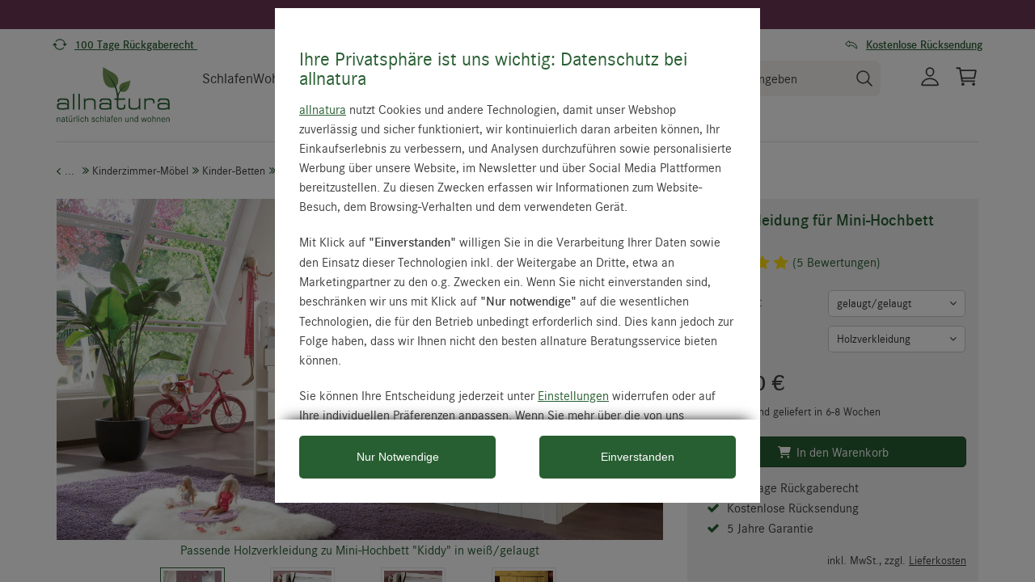

--- FILE ---
content_type: text/html; charset=UTF-8
request_url: https://www.allnatura.de/holzverkleidung-fuer-mini-hochbett-kiddy.html
body_size: 31432
content:
<script src="https://allnatura.app.baqend.com/v1/speedkit/install.js?d=production" async crossorigin="anonymous"></script>
<!DOCTYPE html>
<html lang="de" >
<head><link rel="prefetch" href="/out/pictures/master/product/-/-7/-774/base_-774_base_big/allnatura-holzverkleidung-fr-mini-hochbett-kiddy-passende-holzverkleidung-zu-mini-hochbett-kiddy-in-weissgelaugt.webp"/>
 <script src="https://www.allnatura.de/out/allnatura/src/js/libs/defer.min.js?ts=1769414831"></script>
 <link rel="preconnect" href="https://api.chatchamp.com">
 <link rel="preconnect" href="https://static.scarabresearch.com">
 <link rel="preconnect" href="https://www.googletagmanager.com">
 <meta http-equiv="X-UA-Compatible" content="IE=edge"><meta name="viewport" id="Viewport" content="width=device-width, initial-scale=1, maximum-scale=1, minimum-scale=1, user-scalable=no"><meta http-equiv="Content-Type" content="text/html; charset=UTF-8"><title>Holzverkleidung für Mini-Hochbett &quot;Kiddy&quot; - 2-teiliges Eckelement </title><meta name="ROBOTS" content="INDEX, FOLLOW"><meta name="description" content="Mit der Holzverkleidung Kiddy machen Sie das Mini-Hochbett zum Rückzugsgebiet und Versteck für Ihr Kind. Sie erhalten das 2-teilige Eckelement passend zum Bett in 3 unterschiedlichen Oberflächen."><meta name="theme-color" content="#285f32" /><link rel="canonical" href="https://www.allnatura.de/holzverkleidung-fuer-mini-hochbett-kiddy.html"><link rel="alternate" hreflang="de-de" href="https://www.allnatura.de/holzverkleidung-fuer-mini-hochbett-kiddy.html" /><link rel="alternate" hreflang="de-at" href="https://www.allnatura.at/holzverkleidung-fuer-mini-hochbett-kiddy.html" /><link rel="alternate" hreflang="de-ch" href="https://www.allnatura.ch/holzverkleidung-fuer-mini-hochbett-kiddy.html" /><link rel="manifest" href="/out/allnatura/img/favicon/site.webmanifest"><link rel="apple-touch-icon" sizes="152x152" href="/out/allnatura/img/favicon/apple-touch-icon-152x152.png" /><link rel="apple-touch-startup-image" href="/out/allnatura/img/favicon/apple-touch-icon-152x152.png"><meta name="apple-mobile-web-app-title" content="allnatura"><meta name="apple-mobile-web-app-capable" content="yes"><link rel="icon" type="image/png" href="/out/allnatura/img/favicon/favicon-196x196.png" sizes="196x196" /><link rel="icon" type="image/png" href="/out/allnatura/img/favicon/favicon-96x96.png" sizes="96x96" /><link rel="icon" type="image/png" href="/out/allnatura/img/favicon/favicon-32x32.png" sizes="32x32" /><link rel="icon" type="image/png" href="/out/allnatura/img/favicon/favicon-16x16.png" sizes="16x16" /><link rel="icon" type="image/png" href="/out/allnatura/img/favicon/favicon-128.png" sizes="128x128" /><meta name="application-name" content="&nbsp;"/><meta name="msapplication-TileColor" content="#ffffff" /><meta name="msapplication-TileImage" content="/out/allnatura/img/favicon/mstile-144x144.png" /><meta name="msapplication-square70x70logo" content="/out/allnatura/img/favicon/mstile-70x70.png" /><meta name="msapplication-square150x150logo" content="/out/allnatura/img/favicon/mstile-150x150.png" /><meta name="msapplication-wide310x150logo" content="/out/allnatura/img/favicon/mstile-310x150.png" /><meta name="msapplication-square310x310logo" content="/out/allnatura/img/favicon/mstile-310x310.png" /><link rel="stylesheet" href="/out/allnatura/src/css/styles_product_page.min.css?ts=1769414831" media="all">
 <link rel="preload" as="font" href="/out/allnatura/src/fonts/corporates-light-webfont.woff" type="font/woff" crossorigin>
 <link rel="preload" as="font" href="/out/allnatura/src/fonts/corporates-regular-webfont.woff" type="font/woff" crossorigin>
 <link rel="preload" as="font" href="/out/allnatura/src/fonts/corporates-light-webfont.woff2" type="font/woff2" crossorigin>
 <link rel="preload" as="font" href="/out/allnatura/src/fonts/corporates-demi-webfont.woff2" type="font/woff2" crossorigin>
 <link rel="preload" as="font" href="/out/allnatura/src/fonts/kalam-v8-latin-regular.woff2" type="font/woff2" crossorigin>
<!-- TAG COMMANDER START //-->
<script type="text/javascript">
 /*<![CDATA[*/
 var tc_vars = {"env_template":"product","env_work":"prod","env_language":"de","env_country":"de","user_id":"","user_status":"0","user_registration_date":"","user_gender":"","user_city":"","user_country":"","first_purchase_date":"","last_time_order":"","traffic_type":"","page_cat1":"Kind & Jugend","page_cat2":"Kinderzimmer-M\u00f6bel","page_cat3":"Kinder-Betten","page_cat4":"Hochbetten & Etagenbetten \"Kiddy\"","page_cat_path":"Kind & Jugend > Kinderzimmer-M\u00f6bel > Kinder-Betten > Hochbetten & Etagenbetten \"Kiddy\"","currency":"EUR","page_name":"Holzverkleidung f\u00fcr Mini-Hochbett \"Kiddy\"","product_master_id":"4056","product_id":"","product_sku":"4056","product_name":"Holzverkleidung f\u00fcr Mini-Hochbett \"Kiddy\"","product_variant":[""],"product_unitprice_ati":"210.00","product_discount_ati":"0.00","product_unitprice_tf":"176.47","product_discount_tf":"0.00","product_currency":"EUR","product_trademark":"","product_url_page":"https:\/\/www.allnatura.de\/holzverkleidung-fuer-mini-hochbett-kiddy.html","product_url_picture":"\/out\/pictures\/master\/product\/-\/-7\/-774\/base_-774_base_big\/allnatura-holzverkleidung-fr-mini-hochbett-kiddy-passende-holzverkleidung-zu-mini-hochbett-kiddy-in-weissgelaugt.jpg","product_bundle_id":"0","product_rating":"4.8","product_instock":"0","page_main_cat_path":"Kind & Jugend > Kinderzimmer-M\u00f6bel > Kinder-Betten > Hochbetten & Etagenbetten > Hochbetten & Etagenbetten \"Kiddy\"","product_cat_id":["6092","7074"],"product_cat_label":["Spielbetten","5% Rabatt auf Spiel-\/Abenteuer-\/Hoch- & Etagenbetten"],"search_results_type":"standard"};
 /*]]>*/
</script>
<!-- TAG COMMANDER END //-->
<script type="text/javascript" src="https://cdn.tagcommander.com/3029/tc_Allnatura_header.js"></script>
 <script>
 var jsstrings_class = function() {
 this.strings = {
 ALLNATURA_MN_DISPLAY: "Alles anzeigen",
 ALLNATURA_MN_MENU: "Menü",
 ALLNATURA_MN_LOGIN: "Anmelden",
 ALLNATURA_JS_DAY: "Tag",
 ALLNATURA_JS_DAYS: "Tage",
 ALLNATURA_JS_HOUR: "Stunde",
 ALLNATURA_JS_HOURS: "Stunden",
 ALLNATURA_JS_MINUTE: "Minute",
 ALLNATURA_JS_MINUTES: "Minuten",
 ALLNATURA_JS_SECOND: "Sekunde",
 ALLNATURA_JS_SECONDS: "Sekunden",
 MAKAIRA_SHOW_LESS: "Weniger anzeigen",
 MAKAIRA_SHOW_ALL: "Mehr anzeigen",
 BACK_TO: "Zurück zu: ",
 };
 this.get = function(key) {
 var x = jsstrings;
 if (typeof x.strings[key] !== 'undefined') {
 return x.strings[key];
 }
 console.log('Warning: JavaScript string "' + key + '" not found!')
 };
 };
 var jsstrings = new jsstrings_class();
</script>
 <script>
 Defer.js('/out/allnatura/src/js/libs/featherlight.min.js', 'featherlight-js-min-1769414831', 500, null, true);
 Defer.css('/out/allnatura/src/css/libs/featherlight.min.css', 'featherlight-min-1769414831', 500, null, true);
 </script>
 <script type="text/javascript">var _paq = _paq || [];_paq.push(["setEcommerceView","4056","Holzverkleidung f\u00fcr Mini-Hochbett &quot;Kiddy&quot;","Spielbetten"]);_paq.push(["trackPageView"]);_paq.push(["enableLinkTracking"]);_paq.push(["setTrackerUrl","https:\/\/piwik.makaira.io\/piwik.php"]);_paq.push(["setSiteId","199"]);var d=document, g=d.createElement('script'), s=d.getElementsByTagName('script')[0]; g.type='text/javascript';g.defer=true; g.async=true; g.src="https:\/\/piwik.makaira.io"+'/piwik.js'; s.parentNode.insertBefore(g,s);</script></head>
  <!-- OXID eShop Enterprise Edition, Version 5, Shopping Cart System (c) OXID eSales AG 2003 - 2026 - http://www.oxid-esales.com -->
<body class="cl-details">
 <div style="display: none;">
 <?xml version="1.0" encoding="utf-8"?>
<svg version="1.1" id="Ebene_1" xmlns="http://www.w3.org/2000/svg" xmlns:xlink="http://www.w3.org/1999/xlink" x="0px" y="0px"
 viewBox="0 0 64 64" style="enable-background:new 0 0 64 64;" xml:space="preserve">
 <style type="text/css">
 .st0{fill: #009ebc;}
 </style>
 <symbol id="shoppingBag">
 <path class="st0" d="M55.8,11.8c-0.1-1.4-1-1.7-1-1.7s-4.6,0-10.9-0.1c0.1-2.4,0.3-7.6-1.1-8.7c-1.8-1.4-15.6-1.8-17.7-0.4
 c-1.8,1.3-1.8,6.9-1.8,9c-6.2,0-10.7,0-11.2,0L10.2,10c0,0-0.6,0.1-0.6,0.8C9.6,11.5,6.1,64,6.1,64l51.8-3.5
 C57.9,60.5,55.8,12.9,55.8,11.8z M27.9,10L28,4.1l11.6,0.1v5.9C35.9,10,31.6,10,27.9,10z"/>
 <text class="shopping-bag-text" x="32" y="43" stroke="none" fill="#FFFFFF" style="font-size: 225%; text-anchor: middle;">0</text>
 </symbol>
 <symbol id="shoppingBagMini">
 <polygon class="shopping-bag-stroke" fill="none" stroke="currentColor" stroke-width="2" stroke-miterlimit="10" points="44,18 54,18 54,63 10,63 10,18 20,18 "/>
 <path class="shopping-bag-stroke" fill="none" stroke="currentColor" stroke-width="2" stroke-miterlimit="10" d="M22,24V11c0-5.523,4.477-10,10-10s10,4.477,10,10v13"/>
 <text class="shopping-bag-text" x="32" y="43" stroke="currentColor" fill="#FFFFFF" stroke-width="2" style="font-size: 225%; text-anchor: middle;">0</text>
 </symbol>
</svg>        </div>
 <div class="fullwidth-container">
 <div class="main-row">
 <header id="header">
 <div class="header-message newsletter-message bg-blackberry d-none">
 <div class="container">
 <a href="https://www.allnatura.de/angebote/dauerhafte-vorteile/gutschein-fuer-newsletter-anmeldung.html">Jetzt zum Newsletter anmelden und 25 EUR Rabatt sichern!</a>
 <span class="newsletter-message-btn">
 <svg xmlns="http://www.w3.org/2000/svg" width="14.822" height="14.822" viewBox="0 0 14.822 14.822">
 <path id="Pfad_7" data-name="Pfad 7" d="M14.308,98.456a1.483,1.483,0,0,0-2.1-2.1l-4.875,4.88-4.88-4.875a1.483,1.483,0,0,0-2.1,2.1l4.88,4.875-4.875,4.88a1.483,1.483,0,0,0,2.1,2.1l4.875-4.88,4.88,4.875a1.483,1.483,0,0,0,2.1-2.1l-4.88-4.875Z" transform="translate(0.075 -95.925)" fill="#3f3f3f"></path>
 </svg>
 </span>
 </div>
 </div>
 <div class="header-message">
 <div class="container-fluid dd-ve-container clearfix">
<div class="row">
<div class="col-lg-12 col-xs-12"><div class="dd-shortcode-text"><div class="container-fluid dd-ve-container clearfix">
<div class="row">
<div class="col-lg-12 col-xs-12"><div class="dd-shortcode-text bg-blackberry"><style>
.bg-blackberry { background:#6C3654; text-align:center; padding:6px 0 9px 0; }
.bg-blackberry { color: white; font-size:14px; }
.bg-blackberry a { color: white; font-size:14px; }
.h-0 {height: 0px;}
.newsletter-message {display:none;}
</style>
 6&nbsp;% Rabatt in der Kategorie &quot;Schlafen&quot; für Erwachsene mit dem Code: <strong>NEUJAHR2026</strong> – <strong><a href="https://www.allnatura.de/gesund-schlafen.html">Jetzt sparen</a></strong>
</div></div>
</div>
</div></div></div>
</div>
<div class="row">
<div class="col-lg-12 col-xs-12 hidden-xs hidden-sm"><div class="dd-shortcode-text trust-header"><div class="container">
 <div class="row">
 <div class="col-xs-4 text-center">
 <span><svg xmlns="http://www.w3.org/2000/svg" width="18" height="18" fill="none" style="position:relative;top:4px;left:-5px;">
 <path fill="#285F32" d="M12.976 7.875h4.423a.281.281 0 0 1 .216.461l-2.211 2.655a.28.28 0 0 1-.336.075.28.28 0 0 1-.096-.075L12.76 8.336a.28.28 0 0 1 .216-.461ZM.6 10.125h4.423a.281.281 0 0 0 .216-.461L3.028 7.009a.281.281 0 0 0-.432 0L.385 9.664a.281.281 0 0 0 .216.461Z" style="fill:#285f32;fill-opacity:1"></path>
 <path fill="#285F32" fill-rule="evenodd" d="M9 3.375A5.612 5.612 0 0 0 4.66 5.42a.563.563 0 1 1-.866-.715 6.752 6.752 0 0 1 11.863 3.17h-1.145A5.625 5.625 0 0 0 9 3.375Zm-5.512 6.75a5.627 5.627 0 0 0 9.851 2.455.563.563 0 1 1 .867.715 6.752 6.752 0 0 1-11.863-3.17h1.145Z" clip-rule="evenodd" style="fill:#285f32;fill-opacity:1"></path>
 </svg>
 <strong> <a href="https://www.allnatura.de/hilfe-service/unser-service/umtausch-rueckgabe.html">100 Tage Rückgaberecht&nbsp;</a></strong>
 </span>
 </div>
 <div class="col-xs-4 text-center">
 <span>
 <svg width="18" height="18" viewBox="0 0 24 24" fill="none" xmlns="http://www.w3.org/2000/svg" style="position:relative;top:4px;left:-5px;">
 <path d="M22.5 9.75H14.4375L12 2.25L9.5625 9.75H1.5L8.0625 14.25L5.53125 21.75L12 17.0625L18.4688 21.75L15.9375 14.25L22.5 9.75Z" stroke="#285F32" style="stroke:#285F32;stroke-opacity:1;" stroke-linejoin="round"></path>
 </svg>
 <strong> <a href="https://www.trustedshops.de/bewertung/info_XD9A322090CAAE271E753B8E8542418F0.html" target="_blank">4,9/5 - 16.082 Bewertungen</a></strong>
 </span>
 </div>
 <div class="col-xs-4 text-center" style="padding-right:10px;">
 <span><svg width="18" height="18" viewBox="0 0 24 24" fill="none" xmlns="http://www.w3.org/2000/svg" style="position:relative;top:4px;left:-5px;">
 <path d="M2.5 9.92964C2.34 10.0596 2.22 10.2296 2.13 10.4096C2.04 10.5896 2 10.7996 2 10.9996C2 11.1996 2.05 11.4096 2.13 11.5896C2.22 11.7696 2.34 11.9396 2.5 12.0696L6.85 15.6896C7.06 15.8596 7.31 15.9696 7.58 16.0096C7.85 16.0496 8.12 16.0096 8.37 15.8896C8.62 15.7796 8.82 15.5996 8.97 15.3696C9.12 15.1396 9.19 14.8796 9.19 14.6196V13.5296C13.29 13.6596 16.63 15.2996 18.65 18.1896L18.88 18.5196C19.02 18.7196 19.21 18.8896 19.43 18.9996C19.65 19.1196 19.9 19.1796 20.15 19.1796L20.67 19.0896C20.99 18.9796 21.26 18.7696 21.45 18.4996C21.64 18.2196 21.72 17.8896 21.69 17.5596C21.56 16.1196 21.11 14.7196 20.38 13.4696C19.65 12.2096 18.65 11.1296 17.46 10.2896C16.27 9.40964 14.91 8.77964 13.46 8.43964C12.05 8.09964 10.59 8.04964 9.16 8.26964V7.40964C9.16 7.13964 9.09 6.87964 8.94 6.64964C8.79 6.41964 8.59 6.23964 8.34 6.12964C8.09 6.01964 7.82 5.97964 7.55 6.00964C7.28 6.04964 7.03 6.15964 6.82 6.32964L2.5 9.92964ZM8.25 12.4996H8.15V14.6196C8.15 14.6896 8.13 14.7596 8.09 14.8196C8.05 14.8796 8 14.9296 7.93 14.9596C7.86 14.9896 7.79 14.9996 7.72 14.9896C7.65 14.9896 7.58 14.9496 7.52 14.8996L3.17 11.2896C3.17 11.2896 3.09 11.2096 3.07 11.1596C3.05 11.1096 3.03 11.0596 3.03 10.9996C3.03 10.9396 3.04 10.8896 3.07 10.8396C3.09 10.7896 3.13 10.7496 3.17 10.7096L7.51 7.10964C7.57 7.05964 7.63 7.02964 7.71 7.01964C7.78 7.01964 7.86 7.01964 7.92 7.04964C7.99 7.07964 8.04 7.12964 8.08 7.18964C8.12 7.24964 8.14 7.31964 8.14 7.38964L8.12 9.39964V9.52964L8.24 9.49964L8.76 9.38964C10.15 9.08964 11.6 9.08964 12.99 9.38964C14.39 9.68964 15.7 10.2796 16.84 11.1196C17.91 11.8796 18.81 12.8496 19.47 13.9796C20.13 15.1096 20.53 16.3596 20.65 17.6496C20.66 17.7596 20.63 17.8596 20.57 17.9496C20.51 18.0396 20.42 18.0996 20.32 18.1396C20.22 18.1796 20.1 18.1796 19.99 18.1396C19.88 18.1096 19.79 18.0396 19.73 17.9496L19.5 17.6096C17.19 14.3096 13.34 12.4996 8.66 12.4996H8.24H8.25Z" fill="#285F32" stroke="#285F32" stroke-width="0.2"></path>
 </svg><strong> <a href="https://www.allnatura.de/hilfe-service/unser-service/umtausch-rueckgabe.html">Kostenlose
 Rücksendung</a></strong>
 </span>
 </div>
 </div>
</div></div></div>
</div>
<div class="row">
<div class="col-lg-12 col-xs-12 hidden-xs hidden-md hidden-lg"><div class="dd-shortcode-text trust-header"><div class="container">
 <div class="row">
 <div class="col-xs-6 text-center">
 <span><svg xmlns="http://www.w3.org/2000/svg" width="18" height="18" fill="none"
 style="position:relative;top:4px;left:-5px;">
 <path fill="#285F32"
 d="M12.976 7.875h4.423a.281.281 0 0 1 .216.461l-2.211 2.655a.28.28 0 0 1-.336.075.28.28 0 0 1-.096-.075L12.76 8.336a.28.28 0 0 1 .216-.461ZM.6 10.125h4.423a.281.281 0 0 0 .216-.461L3.028 7.009a.281.281 0 0 0-.432 0L.385 9.664a.281.281 0 0 0 .216.461Z"
 style="fill:#285f32;fill-opacity:1"></path>
 <path fill="#285F32" fill-rule="evenodd"
 d="M9 3.375A5.612 5.612 0 0 0 4.66 5.42a.563.563 0 1 1-.866-.715 6.752 6.752 0 0 1 11.863 3.17h-1.145A5.625 5.625 0 0 0 9 3.375Zm-5.512 6.75a5.627 5.627 0 0 0 9.851 2.455.563.563 0 1 1 .867.715 6.752 6.752 0 0 1-11.863-3.17h1.145Z"
 clip-rule="evenodd" style="fill:#285f32;fill-opacity:1"></path>
 </svg>
 <strong> <a href="https://www.allnatura.de/hilfe-service/unser-service/umtausch-rueckgabe.html">100 Tage Rückgaberecht</a></strong>
 </span>
 </div>
 <div class="col-xs-6 text-center">
 <span>
 <svg width="18" height="18" viewBox="0 0 24 24" fill="none" xmlns="http://www.w3.org/2000/svg"
 style="position:relative;top:4px;left:-5px;">
 <path
 d="M22.5 9.75H14.4375L12 2.25L9.5625 9.75H1.5L8.0625 14.25L5.53125 21.75L12 17.0625L18.4688 21.75L15.9375 14.25L22.5 9.75Z"
 stroke="#285F32" style="stroke:#285F32;stroke-opacity:1;" stroke-linejoin="round"></path>
 </svg>
 <strong> <a href="https://www.trustedshops.de/bewertung/info_XD9A322090CAAE271E753B8E8542418F0.html"
 target="_blank">4,9/5 - 16.082 Bewertungen</a></strong>
 </span>
 </div>
 </div>
</div></div></div>
</div>
<div class="row">
<div class="col-lg-12 col-xs-12 hidden-sm hidden-md hidden-lg"><div class="dd-shortcode-text trust-header ab-test-mobile-header-usp-original"><div id="header-ups" class="text-center">
 <ul class="slides">
 <li>
 <span><svg xmlns="http://www.w3.org/2000/svg" width="18" height="18" fill="none" style="position:relative;top:4px;left:-5px;">
 <path fill="#285F32" d="M12.976 7.875h4.423a.281.281 0 0 1 .216.461l-2.211 2.655a.28.28 0 0 1-.336.075.28.28 0 0 1-.096-.075L12.76 8.336a.28.28 0 0 1 .216-.461ZM.6 10.125h4.423a.281.281 0 0 0 .216-.461L3.028 7.009a.281.281 0 0 0-.432 0L.385 9.664a.281.281 0 0 0 .216.461Z" style="fill:#285f32;fill-opacity:1"></path>
 <path fill="#285F32" fill-rule="evenodd" d="M9 3.375A5.612 5.612 0 0 0 4.66 5.42a.563.563 0 1 1-.866-.715 6.752 6.752 0 0 1 11.863 3.17h-1.145A5.625 5.625 0 0 0 9 3.375Zm-5.512 6.75a5.627 5.627 0 0 0 9.851 2.455.563.563 0 1 1 .867.715 6.752 6.752 0 0 1-11.863-3.17h1.145Z" clip-rule="evenodd" style="fill:#285f32;fill-opacity:1"></path>
 </svg>
 <strong> <a href="https://www.allnatura.de/hilfe-service/unser-service/umtausch-rueckgabe.html">100 Tage Rückgaberecht</a></strong>
 </span>
 </li>
 <li>
 <span>
 <svg width="18" height="18" viewBox="0 0 24 24" fill="none" xmlns="http://www.w3.org/2000/svg" style="position:relative;top:4px;left:-5px;">
 <path d="M22.5 9.75H14.4375L12 2.25L9.5625 9.75H1.5L8.0625 14.25L5.53125 21.75L12 17.0625L18.4688 21.75L15.9375 14.25L22.5 9.75Z" stroke="#285F32" style="stroke:#285F32;stroke-opacity:1;" stroke-linejoin="round"></path>
 </svg>
 <strong> <a href="https://www.trustedshops.de/bewertung/info_XD9A322090CAAE271E753B8E8542418F0.html" target="_blank">4,9/5 - 16.082 Bewertungen</a></strong>
 </span>
 </li>
 <li>
 <span><svg width="18" height="18" viewBox="0 0 24 24" fill="none" xmlns="http://www.w3.org/2000/svg" style="position:relative;top:4px;left:-5px;">
 <path d="M2.5 9.92964C2.34 10.0596 2.22 10.2296 2.13 10.4096C2.04 10.5896 2 10.7996 2 10.9996C2 11.1996 2.05 11.4096 2.13 11.5896C2.22 11.7696 2.34 11.9396 2.5 12.0696L6.85 15.6896C7.06 15.8596 7.31 15.9696 7.58 16.0096C7.85 16.0496 8.12 16.0096 8.37 15.8896C8.62 15.7796 8.82 15.5996 8.97 15.3696C9.12 15.1396 9.19 14.8796 9.19 14.6196V13.5296C13.29 13.6596 16.63 15.2996 18.65 18.1896L18.88 18.5196C19.02 18.7196 19.21 18.8896 19.43 18.9996C19.65 19.1196 19.9 19.1796 20.15 19.1796L20.67 19.0896C20.99 18.9796 21.26 18.7696 21.45 18.4996C21.64 18.2196 21.72 17.8896 21.69 17.5596C21.56 16.1196 21.11 14.7196 20.38 13.4696C19.65 12.2096 18.65 11.1296 17.46 10.2896C16.27 9.40964 14.91 8.77964 13.46 8.43964C12.05 8.09964 10.59 8.04964 9.16 8.26964V7.40964C9.16 7.13964 9.09 6.87964 8.94 6.64964C8.79 6.41964 8.59 6.23964 8.34 6.12964C8.09 6.01964 7.82 5.97964 7.55 6.00964C7.28 6.04964 7.03 6.15964 6.82 6.32964L2.5 9.92964ZM8.25 12.4996H8.15V14.6196C8.15 14.6896 8.13 14.7596 8.09 14.8196C8.05 14.8796 8 14.9296 7.93 14.9596C7.86 14.9896 7.79 14.9996 7.72 14.9896C7.65 14.9896 7.58 14.9496 7.52 14.8996L3.17 11.2896C3.17 11.2896 3.09 11.2096 3.07 11.1596C3.05 11.1096 3.03 11.0596 3.03 10.9996C3.03 10.9396 3.04 10.8896 3.07 10.8396C3.09 10.7896 3.13 10.7496 3.17 10.7096L7.51 7.10964C7.57 7.05964 7.63 7.02964 7.71 7.01964C7.78 7.01964 7.86 7.01964 7.92 7.04964C7.99 7.07964 8.04 7.12964 8.08 7.18964C8.12 7.24964 8.14 7.31964 8.14 7.38964L8.12 9.39964V9.52964L8.24 9.49964L8.76 9.38964C10.15 9.08964 11.6 9.08964 12.99 9.38964C14.39 9.68964 15.7 10.2796 16.84 11.1196C17.91 11.8796 18.81 12.8496 19.47 13.9796C20.13 15.1096 20.53 16.3596 20.65 17.6496C20.66 17.7596 20.63 17.8596 20.57 17.9496C20.51 18.0396 20.42 18.0996 20.32 18.1396C20.22 18.1796 20.1 18.1796 19.99 18.1396C19.88 18.1096 19.79 18.0396 19.73 17.9496L19.5 17.6096C17.19 14.3096 13.34 12.4996 8.66 12.4996H8.24H8.25Z" fill="#285F32" stroke="#285F32" stroke-width="0.2"></path>
 </svg>
 <strong> <a href="https://www.allnatura.de/hilfe-service/unser-service/umtausch-rueckgabe.html">Kostenlose
 Rücksendung</a></strong>
 </span>
 </li>
 </ul>
</div></div></div>
</div>
<div class="row">
<div class="col-lg-12 col-xs-12 hidden-sm hidden-md hidden-lg"><div class="dd-shortcode-text trust-header ab-test-mobile-header-usp-variation h-0"><style>.h-0 {
height: 0px;
}
.ab-test-mobile-header-usp-variation {
visibility: hidden;
}
 </style>
<div id="header-ups-abtest" class="text-center">
 <ul class="slides">
 <li>
 <span><svg xmlns="http://www.w3.org/2000/svg" width="18" height="18" fill="none" style="position:relative;top:4px;left:-5px;">
 <path fill="#285F32" d="M12.976 7.875h4.423a.281.281 0 0 1 .216.461l-2.211 2.655a.28.28 0 0 1-.336.075.28.28 0 0 1-.096-.075L12.76 8.336a.28.28 0 0 1 .216-.461ZM.6 10.125h4.423a.281.281 0 0 0 .216-.461L3.028 7.009a.281.281 0 0 0-.432 0L.385 9.664a.281.281 0 0 0 .216.461Z" style="fill:#285f32;fill-opacity:1"></path>
 <path fill="#285F32" fill-rule="evenodd" d="M9 3.375A5.612 5.612 0 0 0 4.66 5.42a.563.563 0 1 1-.866-.715 6.752 6.752 0 0 1 11.863 3.17h-1.145A5.625 5.625 0 0 0 9 3.375Zm-5.512 6.75a5.627 5.627 0 0 0 9.851 2.455.563.563 0 1 1 .867.715 6.752 6.752 0 0 1-11.863-3.17h1.145Z" clip-rule="evenodd" style="fill:#285f32;fill-opacity:1"></path>
 </svg>
 <strong> <a href="https://www.allnatura.de/hilfe-service/unser-service/umtausch-rueckgabe.html">100 Tage Rückgaberecht</a></strong>
 </span>
 </li>
 <li>
 <span>
 <svg width="18" height="18" viewBox="0 0 24 24" fill="none" xmlns="http://www.w3.org/2000/svg" style="position:relative;top:4px;left:-5px;">
 <path d="M22.5 9.75H14.4375L12 2.25L9.5625 9.75H1.5L8.0625 14.25L5.53125 21.75L12 17.0625L18.4688 21.75L15.9375 14.25L22.5 9.75Z" stroke="#285F32" style="stroke:#285F32;stroke-opacity:1;" stroke-linejoin="round"></path>
 </svg>
 <strong> <a href="https://www.trustedshops.de/bewertung/info_XD9A322090CAAE271E753B8E8542418F0.html" target="_blank">4,9/5 - 16.082 Bewertungen</a></strong>
 </span>
 </li>
 <li>
 <span><svg width="18" height="18" viewBox="0 0 24 24" fill="none" xmlns="http://www.w3.org/2000/svg" style="position:relative;top:4px;left:-5px;">
 <path d="M2.5 9.92964C2.34 10.0596 2.22 10.2296 2.13 10.4096C2.04 10.5896 2 10.7996 2 10.9996C2 11.1996 2.05 11.4096 2.13 11.5896C2.22 11.7696 2.34 11.9396 2.5 12.0696L6.85 15.6896C7.06 15.8596 7.31 15.9696 7.58 16.0096C7.85 16.0496 8.12 16.0096 8.37 15.8896C8.62 15.7796 8.82 15.5996 8.97 15.3696C9.12 15.1396 9.19 14.8796 9.19 14.6196V13.5296C13.29 13.6596 16.63 15.2996 18.65 18.1896L18.88 18.5196C19.02 18.7196 19.21 18.8896 19.43 18.9996C19.65 19.1196 19.9 19.1796 20.15 19.1796L20.67 19.0896C20.99 18.9796 21.26 18.7696 21.45 18.4996C21.64 18.2196 21.72 17.8896 21.69 17.5596C21.56 16.1196 21.11 14.7196 20.38 13.4696C19.65 12.2096 18.65 11.1296 17.46 10.2896C16.27 9.40964 14.91 8.77964 13.46 8.43964C12.05 8.09964 10.59 8.04964 9.16 8.26964V7.40964C9.16 7.13964 9.09 6.87964 8.94 6.64964C8.79 6.41964 8.59 6.23964 8.34 6.12964C8.09 6.01964 7.82 5.97964 7.55 6.00964C7.28 6.04964 7.03 6.15964 6.82 6.32964L2.5 9.92964ZM8.25 12.4996H8.15V14.6196C8.15 14.6896 8.13 14.7596 8.09 14.8196C8.05 14.8796 8 14.9296 7.93 14.9596C7.86 14.9896 7.79 14.9996 7.72 14.9896C7.65 14.9896 7.58 14.9496 7.52 14.8996L3.17 11.2896C3.17 11.2896 3.09 11.2096 3.07 11.1596C3.05 11.1096 3.03 11.0596 3.03 10.9996C3.03 10.9396 3.04 10.8896 3.07 10.8396C3.09 10.7896 3.13 10.7496 3.17 10.7096L7.51 7.10964C7.57 7.05964 7.63 7.02964 7.71 7.01964C7.78 7.01964 7.86 7.01964 7.92 7.04964C7.99 7.07964 8.04 7.12964 8.08 7.18964C8.12 7.24964 8.14 7.31964 8.14 7.38964L8.12 9.39964V9.52964L8.24 9.49964L8.76 9.38964C10.15 9.08964 11.6 9.08964 12.99 9.38964C14.39 9.68964 15.7 10.2796 16.84 11.1196C17.91 11.8796 18.81 12.8496 19.47 13.9796C20.13 15.1096 20.53 16.3596 20.65 17.6496C20.66 17.7596 20.63 17.8596 20.57 17.9496C20.51 18.0396 20.42 18.0996 20.32 18.1396C20.22 18.1796 20.1 18.1796 19.99 18.1396C19.88 18.1096 19.79 18.0396 19.73 17.9496L19.5 17.6096C17.19 14.3096 13.34 12.4996 8.66 12.4996H8.24H8.25Z" fill="#285F32" stroke="#285F32" stroke-width="0.2"></path>
 </svg>
 <strong> <a href="https://www.allnatura.de/hilfe-service/unser-service/umtausch-rueckgabe.html">Kostenlose
 Rücksendung</a></strong>
 </span>
 </li>
 <li>
 <span><svg width="18" height="18" viewBox="0 0 18 18" fill="none" xmlns="http://www.w3.org/2000/svg" style="position:relative;top:4px;left:-5px;">
 <path d="M2.45689e-09 3.74937C2.45689e-09 3.28541 0.17779 2.84045 0.494257 2.51238C0.810725 2.18431 1.23995 2 1.6875 2H11.8125C12.2601 2 12.6893 2.18431 13.0057 2.51238C13.3222 2.84045 13.5 3.28541 13.5 3.74937V5.49874H14.6475C14.9003 5.49898 15.1499 5.5581 15.3777 5.67175C15.6055 5.7854 15.8058 5.95067 15.9637 6.15534L17.6299 8.3129C17.8696 8.62333 18.0001 9.00918 18 9.40684V11.9131C18 12.3771 17.8222 12.822 17.5057 13.1501C17.1893 13.4782 16.7601 13.6625 16.3125 13.6625H15.75C15.75 14.2811 15.5129 14.8744 15.091 15.3118C14.669 15.7492 14.0967 15.995 13.5 15.995C12.9033 15.995 12.331 15.7492 11.909 15.3118C11.4871 14.8744 11.25 14.2811 11.25 13.6625H5.625C5.62565 13.9734 5.56633 14.2813 5.45054 14.5681C5.33474 14.8549 5.16481 15.1148 4.95073 15.3325C4.73665 15.5502 4.48274 15.7214 4.20392 15.8359C3.92511 15.9505 3.62702 16.0061 3.32718 15.9995C3.02734 15.9929 2.7318 15.9242 2.45793 15.7975C2.18407 15.6707 1.9374 15.4885 1.73244 15.2616C1.52748 15.0346 1.36836 14.7674 1.26443 14.4758C1.1605 14.1842 1.11386 13.8739 1.12725 13.5633C0.797679 13.4431 0.512238 13.2198 0.310325 12.9242C0.108411 12.6286 -1.8846e-05 12.2753 2.45689e-09 11.9131L2.45689e-09 3.74937ZM1.45575 12.4449C1.65937 12.1 1.94599 11.8159 2.28749 11.6204C2.629 11.425 3.01365 11.3249 3.4037 11.3301C3.79376 11.3353 4.17582 11.4455 4.51238 11.6499C4.84895 11.8544 5.12847 12.146 5.3235 12.4962H11.5515C11.749 12.1417 12.033 11.8472 12.375 11.6425V3.74937C12.375 3.59472 12.3157 3.4464 12.2102 3.33704C12.1048 3.22768 11.9617 3.16625 11.8125 3.16625H1.6875C1.53832 3.16625 1.39524 3.22768 1.28975 3.33704C1.18426 3.4464 1.125 3.59472 1.125 3.74937V11.9131C1.12491 12.0253 1.15607 12.1352 1.21474 12.2296C1.27341 12.3239 1.3571 12.3987 1.45575 12.4449ZM13.5 11.33C13.8949 11.33 14.2829 11.4378 14.625 11.6425C14.967 11.8472 15.251 12.1416 15.4485 12.4962H16.3125C16.4617 12.4962 16.6048 12.4348 16.7102 12.3254C16.8157 12.2161 16.875 12.0678 16.875 11.9131V9.40567C16.8748 9.27334 16.8311 9.14502 16.7513 9.0418L15.0862 6.88424C15.0336 6.81595 14.9669 6.76078 14.891 6.72283C14.815 6.68488 14.7318 6.66511 14.6475 6.66499H13.5V11.33ZM3.375 12.4962C3.07663 12.4962 2.79048 12.6191 2.5795 12.8378C2.36853 13.0565 2.25 13.3532 2.25 13.6625C2.25 13.9718 2.36853 14.2684 2.5795 14.4871C2.79048 14.7058 3.07663 14.8287 3.375 14.8287C3.67337 14.8287 3.95952 14.7058 4.1705 14.4871C4.38147 14.2684 4.5 13.9718 4.5 13.6625C4.5 13.3532 4.38147 13.0565 4.1705 12.8378C3.95952 12.6191 3.67337 12.4962 3.375 12.4962ZM13.5 12.4962C13.2016 12.4962 12.9155 12.6191 12.7045 12.8378C12.4935 13.0565 12.375 13.3532 12.375 13.6625C12.375 13.9718 12.4935 14.2684 12.7045 14.4871C12.9155 14.7058 13.2016 14.8287 13.5 14.8287C13.7984 14.8287 14.0845 14.7058 14.2955 14.4871C14.5065 14.2684 14.625 13.9718 14.625 13.6625C14.625 13.3532 14.5065 13.0565 14.2955 12.8378C14.0845 12.6191 13.7984 12.4962 13.5 12.4962Z" fill="#285F32" style="fill:#285F32;fill-opacity:1;">
 </path>
 </svg>
 <strong> <a href="https://www.allnatura.de/hilfe-service/unser-service/lieferkosten.html">Versandkostenfrei ab 2.000 €</a></strong>
 </span>
 </li>
 </ul>
</div></div></div>
</div>
</div>        </div>
 <div class="container">
 <div class="header-box">
 <div class="row header-misc-nav-row">
 <div class="col-sm-12">
 </div>
 </div>
 <div class="row menus-col-wrapper">
 <div class="col-xs-12 col-sm-6 col-md-2 logo-col hidden-xs hidden-sm">
 <a href="https://www.allnatura.de" title="">
 <img src="https://www.allnatura.de/out/allnatura/img/allnatura-claim-logo-de-2024-07-1.svg" class="claim" alt="allnatura - natürlich schlafen und wohnen" />
 <img src="https://www.allnatura.de/out/allnatura/img/menu/allnatura_logo_blatt-2024-07-1.svg" class="d-none" alt="allnatura - natürlich schlafen und wohnen" />
 </a>
 </div>
 <div class="col-xs-12 col-md-10 text-center nav-category-items p-0">
 <div id="mainnav" class="navbar navbar-default" role="navigation">
 <div class="navbar-container">
 <div class="navbar-inner-container">
 <div class="visible-md-up navigation-wrapper p-0">
 <nav id="navigation" class="nav navbar-nav">
 <ul class="level1">
 <li class="with-sub" data-iteration="0">
 <a href="https://www.allnatura.de/gesund-schlafen.html">Schlafen</a>
 <ul class="submenu level2">
 <div class="level2-wrapper">
 <div class="nav-col">
 <li class="title mm-listitem_opened show-all hidden-md hidden-lg">
 <a class="mm-btn_next" href="https://www.allnatura.de/gesund-schlafen.html"></a>
 <a href="https://www.allnatura.de/gesund-schlafen.html"><span>Mehr anzeigen</span></a>
 </li>
 <li class="title mm-listitem_opened">
 <a href="https://www.allnatura.de/schlafen.html"><span>Schlafen</span></a>
 <ul class="">
 <li>
 <a href="https://www.allnatura.de/matratzen.html"><span>Matratzen</span></a>                                                        </li>
 <li>
 <a href="https://www.allnatura.de/kopfkissen.html"><span>Kopfkissen</span></a>                                                        </li>
 <li>
 <a href="https://www.allnatura.de/bettdecken.html"><span>Bettdecken</span></a>                                                        </li>
 <li>
 <a href="https://www.allnatura.de/lattenroste.html"><span>Lattenroste</span></a>                                                        </li>
 <li>
 <a href="https://www.allnatura.de/schlafsystem.html"><span>Schlafsystem</span></a>                                                        </li>
 <li>
 <a href="https://www.allnatura.de/unterbetten.html"><span>Unterbetten</span></a>                                                        </li>
 <li>
 <a href="https://www.allnatura.de/topper-matratzenauflagen.html"><span>Topper &amp; Auflagen</span></a>                                                        </li>
 <li>
 <a href="https://www.allnatura.de/bio-bettwaesche.html"><span>Bettwäsche</span></a>                                                        </li>
 <li>
 <a href="https://www.allnatura.de/bio-bettwaesche/spannbetttuecher-bettlaken.html"><span>Spannbetttücher &amp; Bettlaken</span></a>                                                        </li>
 </ul>
 </li>
 </div><div class="nav-col">
 <li class="title mm-listitem_opened">
 <a href="https://www.allnatura.de/schlafzimmermoebel.html"><span>Schlafzimmermöbel</span></a>
 <ul class="">
 <li>
 <a href="https://www.allnatura.de/massivholzbetten.html"><span>Massivholzbetten</span></a>                                                        </li>
 <li>
 <a href="https://www.allnatura.de/massivholz-kleiderschraenke.html"><span>Kleiderschränke</span></a>                                                        </li>
 <li>
 <a href="https://www.allnatura.de/boxspringbett.html"><span>Boxspringbett</span></a>                                                        </li>
 <li>
 <a href="https://www.allnatura.de/nachttische.html"><span>Nachttische</span></a>                                                        </li>
 <li>
 <a href="https://www.allnatura.de/kommoden.html"><span>Kommoden</span></a>                                                        </li>
 <li>
 <a href="https://www.allnatura.de/sideboards-highboards.html"><span>Sideboards &amp; Highboards</span></a>                                                        </li>
 <li>
 <a href="https://www.allnatura.de/sofas-couches/schlafsofas.html"><span>Schlafsofas</span></a>                                                        </li>
 <li>
 <a href="https://www.allnatura.de/teppiche.html"><span>Teppiche</span></a>                                                        </li>
 <li>
 <a href="https://www.allnatura.de/schlafzimmer-programme.html"><span>Schlafzimmer-Programme</span></a>                                                        </li>
 </ul>
 </li>
 </div><div class="nav-col">
 <li class="title mm-listitem_opened">
 <a ><span>Entdecken Sie auch</span></a>
 <ul class="">
 <li>
 <a href="/naturlatex-matratze-sanastar-comfort.html"><span>Testsieger-Matratze</span></a>                                                        </li>
 <li>
 <a href="https://www.allnatura.de/bettdecken/koerperzonen-bettdecken.html"><span>Körperzonen-Bettdecken</span></a>                                                        </li>
 <li>
 <a href="https://www.allnatura.de/bettdecken/gewichtsdecken.html"><span>Gewichtsdecken</span></a>                                                        </li>
 <li>
 <a href="https://www.allnatura.de/massivholzbetten/metallfreie-betten.html"><span>Metallfreie Betten</span></a>                                                        </li>
 <li>
 <a href="https://www.allnatura.de/natuerlich-reisen-mit-allnatura.html"><span>Reise-Sortiment</span></a>                                                        </li>
 <li>
 <a href="https://www.allnatura.de/moebelpflege.html"><span>Möbelpflege</span></a>                                                        </li>
 </ul>
 </li>
 </div><div class="nav-col">
 <li class="title mm-listitem_opened">
 <a ><span>Individuell planbar</span></a>
 <ul class="">
 <li>
 <a href="https://www.allnatura.de/matratzen/partnermatratzen.html"><span>Partnermatratzen</span></a>                                                        </li>
 <li>
 <a href="https://www.allnatura.de/massivholz-kleiderschraenke/kleiderschraenke-nach-mass.html"><span>Kleiderschrank nach Maß</span></a>                                                        </li>
 <li>
 <a href="https://www.allnatura.de/matratzen/wohnmobil-matratzen.html"><span>Wohnmobil-Matratze nach Maß</span></a>                                                        </li>
 <li>
 <a href="/wohnmobil-lattenrost-mobilitec.html"><span>Modularer Wohnmobil-Lattenrost</span></a>                                                        </li>
 <li>
 <a href="https://www.allnatura.de/teppiche/teppiche-nach-mass.html"><span>Teppiche nach Maß</span></a>                                                        </li>
 </ul>
 </li>
 </div>
 </div>
 </ul>
 </li>
 <li class="with-sub" data-iteration="1">
 <a href="https://www.allnatura.de/wohnen.html">Wohnen</a>
 <ul class="submenu level2">
 <div class="level2-wrapper">
 <div class="nav-col">
 <li class="title mm-listitem_opened show-all hidden-md hidden-lg">
 <a class="mm-btn_next" href="https://www.allnatura.de/wohnen.html"></a>
 <a href="https://www.allnatura.de/wohnen.html"><span>Mehr anzeigen</span></a>
 </li>
 <li class="title mm-listitem_opened">
 <a href="https://www.allnatura.de/kueche.html"><span>Küche</span></a>
 <ul class="">
 <li>
 <a href="https://www.allnatura.de/kuechenmoebel.html"><span>Küchenmöbel</span></a>                                                        </li>
 </ul>
 </li>
 <li class="title mm-listitem_opened">
 <a href="https://www.allnatura.de/esszimmer.html"><span>Esszimmer</span></a>
 <ul class="">
 <li>
 <a href="https://www.allnatura.de/esstische.html"><span>Esstische</span></a>                                                        </li>
 <li>
 <a href="https://www.allnatura.de/stuehle.html"><span>Stühle</span></a>                                                        </li>
 <li>
 <a href="https://www.allnatura.de/sitzbaenke.html"><span>Sitzbänke</span></a>                                                        </li>
 <li>
 <a href="https://www.allnatura.de/sideboards-highboards.html"><span>Sideboards &amp; Highboards</span></a>                                                        </li>
 <li>
 <a href="https://www.allnatura.de/vitrinen.html"><span>Vitrinen</span></a>                                                        </li>
 <li>
 <a href="https://www.allnatura.de/wohnwaende-regale.html"><span>Regale</span></a>                                                        </li>
 <li>
 <a href="https://www.allnatura.de/esszimmer-programme.html"><span>Esszimmer-Programme</span></a>                                                        </li>
 </ul>
 </li>
 <li class="title mm-listitem_opened">
 <a href="https://www.allnatura.de/diele-flur.html"><span>Garderobe &amp; Flur</span></a>
 <ul class="">
 <li>
 <a href="https://www.allnatura.de/dielenmoebel.html"><span>Dielenmöbel</span></a>                                                        </li>
 <li>
 <a href="https://www.allnatura.de/dielenmoebel/garderoben-sets.html"><span>Garderoben-Sets</span></a>                                                        </li>
 <li>
 <a href="https://www.allnatura.de/dielenmoebel/dielenschraenke.html"><span>Dielenschränke</span></a>                                                        </li>
 <li>
 <a href="https://www.allnatura.de/dielenmoebel/schuhschraenke.html"><span>Schuhschränke</span></a>                                                        </li>
 <li>
 <a href="https://www.allnatura.de/dielenmoebel/garderoben.html"><span>Garderoben</span></a>                                                        </li>
 <li>
 <a href="https://www.allnatura.de/dielenmoebel/garderobenbaenke-schuhbaenke.html"><span>Garderobenbänke &amp; Schuhbänke</span></a>                                                        </li>
 <li>
 <a href="https://www.allnatura.de/dielenmoebel/spiegel.html"><span>Spiegel</span></a>                                                        </li>
 </ul>
 </li>
 </div><div class="nav-col">
 <li class="title mm-listitem_opened">
 <a href="https://www.allnatura.de/wohnzimmer.html"><span>Wohnzimmer</span></a>
 <ul class="">
 <li>
 <a href="https://www.allnatura.de/sofas-couches.html"><span>Sofas &amp; Couches</span></a>                                                        </li>
 <li>
 <a href="https://www.allnatura.de/sofas-couches/sessel.html"><span>Sessel</span></a>                                                        </li>
 <li>
 <a href="https://www.allnatura.de/sofas-couches/polsterhocker.html"><span>Polsterhocker</span></a>                                                        </li>
 <li>
 <a href="https://www.allnatura.de/sofas-couches/schlafsofas.html"><span>Schlafsofas</span></a>                                                        </li>
 <li>
 <a href="https://www.allnatura.de/futon-schlafsofas.html"><span>Futonsofas</span></a>                                                        </li>
 <li>
 <a href="https://www.allnatura.de/sideboards-highboards.html"><span>Sideboards &amp; Highboards</span></a>                                                        </li>
 <li>
 <a href="https://www.allnatura.de/kommoden.html"><span>Kommoden</span></a>                                                        </li>
 <li>
 <a href="https://www.allnatura.de/vitrinen.html"><span>Vitrinen</span></a>                                                        </li>
 <li>
 <a href="https://www.allnatura.de/wohnwaende-regale.html"><span>Wohnwände &amp; Regale</span></a>                                                        </li>
 <li>
 <a href="https://www.allnatura.de/tv-moebel.html"><span>TV-Möbel</span></a>                                                        </li>
 <li>
 <a href="https://www.allnatura.de/couchtische.html"><span>Couchtische</span></a>                                                        </li>
 <li>
 <a href="https://www.allnatura.de/sitzsaecke.html"><span>Sitzsäcke</span></a>                                                        </li>
 <li>
 <a href="https://www.allnatura.de/wohnzimmer-programme.html"><span>Wohnzimmer-Programme</span></a>                                                        </li>
 </ul>
 </li>
 </div><div class="nav-col">
 <li class="title mm-listitem_opened">
 <a href="https://www.allnatura.de/teppiche.html"><span>Teppiche</span></a>
 <ul class="">
 <li>
 <a href="https://www.allnatura.de/teppiche/schurwollteppiche.html"><span>Schurwollteppiche</span></a>                                                        </li>
 <li>
 <a href="https://www.allnatura.de/teppiche/sisalteppiche.html"><span>Sisalteppiche</span></a>                                                        </li>
 <li>
 <a href="https://www.allnatura.de/teppiche/laeufer.html"><span>Läufer</span></a>                                                        </li>
 <li>
 <a href="https://www.allnatura.de/teppiche/teppichboeden.html"><span>Teppichböden</span></a>                                                        </li>
 </ul>
 </li>
 <li class="title mm-listitem_opened">
 <a href="https://www.allnatura.de/buero.html"><span>Büro</span></a>
 <ul class="">
 <li>
 <a href="https://www.allnatura.de/schreibtische.html"><span>Schreibtische</span></a>                                                        </li>
 <li>
 <a href="https://www.allnatura.de/wohnwaende-regale.html"><span>Wohnwände &amp; Regale</span></a>                                                        </li>
 </ul>
 </li>
 <li class="title mm-listitem_opened">
 <a href="https://www.allnatura.de/garten.html"><span>Garten</span></a>
 <ul class="">
 <li>
 <a href="https://www.allnatura.de/gartenmoebel-sets.html"><span>Gartenmöbel-Sets</span></a>                                                        </li>
 <li>
 <a href="https://www.allnatura.de/gartentische.html"><span>Gartentische</span></a>                                                        </li>
 <li>
 <a href="https://www.allnatura.de/gartenstuehle.html"><span>Gartenstühle</span></a>                                                        </li>
 <li>
 <a href="https://www.allnatura.de/gartenbaenke.html"><span>Gartenbänke</span></a>                                                        </li>
 <li>
 <a href="https://www.allnatura.de/gartenhocker.html"><span>Gartenhocker</span></a>                                                        </li>
 <li>
 <a href="https://www.allnatura.de/gartenliegen.html"><span>Gartenliegen</span></a>                                                        </li>
 <li>
 <a href="https://www.allnatura.de/gartenmoebel-programme.html"><span>Gartenmöbel-Programme</span></a>                                                        </li>
 </ul>
 </li>
 </div><div class="nav-col">
 <li class="title mm-listitem_opened">
 <a href="https://www.allnatura.de/badezimmer.html"><span>Badezimmer</span></a>
 <ul class="">
 <li>
 <a href="https://www.allnatura.de/badmoebel.html"><span>Badezimmer-Möbel</span></a>                                                        </li>
 <li>
 <a href="https://www.allnatura.de/badmoebel/spiegelschraenke.html"><span>Spiegelschränke</span></a>                                                        </li>
 <li>
 <a href="https://www.allnatura.de/badmoebel/haengeschraenke.html"><span>Hängeschränke</span></a>                                                        </li>
 <li>
 <a href="https://www.allnatura.de/badmoebel/waschbecken-unterschraenke.html"><span>Waschbecken-Unterschränke</span></a>                                                        </li>
 <li>
 <a href="https://www.allnatura.de/badmoebel/hochschraenke.html"><span>Hochschränke</span></a>                                                        </li>
 <li>
 <a href="https://www.allnatura.de/badmoebel/badregale.html"><span>Badregale</span></a>                                                        </li>
 <li>
 <a href="https://www.allnatura.de/badtextilien.html"><span>Badtextilien</span></a>                                                        </li>
 <li>
 <a href="https://www.allnatura.de/badtextilien/bademaentel.html"><span>Bademäntel</span></a>                                                        </li>
 </ul>
 </li>
 <li class="title mm-listitem_opened">
 <a ><span>Entdecken Sie auch</span></a>
 <ul class="">
 <li>
 <a href="https://www.allnatura.de/esstische/ausziehbare-tische.html"><span>Ausziehbare Esstische</span></a>                                                        </li>
 <li>
 <a href="https://www.allnatura.de/flexible-moebel-fuer-kleine-wohnungen.html"><span>Möbel für kleine Räume</span></a>                                                        </li>
 <li>
 <a href="https://www.allnatura.de/aufbewahrungsmoebel.html"><span>Aufbewahrungsmöbel</span></a>                                                        </li>
 <li>
 <a href="https://www.allnatura.de/moebelpflege.html"><span>Möbelpflege</span></a>                                                        </li>
 </ul>
 </li>
 <li class="title mm-listitem_opened">
 <a ><span>Individuell planbar</span></a>
 <ul class="">
 <li>
 <a href="/regal-system-konfigurator-sedes.html"><span>Regalsystem-Konfigurator</span></a>                                                        </li>
 <li>
 <a href="https://www.allnatura.de/sofas-konfigurieren.html"><span>Sofas nach Maß</span></a>                                                        </li>
 <li>
 <a href="/tisch-konfigurator-cocina.html"><span>Esstisch-Konfigurator</span></a>                                                        </li>
 <li>
 <a href="https://www.allnatura.de/teppiche/teppiche-nach-mass.html"><span>Teppiche nach Maß</span></a>                                                        </li>
 </ul>
 </li>
 </div>
 </div>
 </ul>
 </li>
 <li class="with-sub" data-iteration="2">
 <a href="https://www.allnatura.de/kind-jugend.html">Kind &amp; Jugend</a>
 <ul class="submenu level2">
 <div class="level2-wrapper">
 <div class="nav-col">
 <li class="title mm-listitem_opened show-all hidden-md hidden-lg">
 <a class="mm-btn_next" href="https://www.allnatura.de/kind-jugend.html"></a>
 <a href="https://www.allnatura.de/kind-jugend.html"><span>Mehr anzeigen</span></a>
 </li>
 <li class="title mm-listitem_opened">
 <a href="https://www.allnatura.de/babyzimmer-ausstattung.html"><span>Baby</span></a>
 <ul class="">
 <li>
 <a href="https://www.allnatura.de/baby-matratzen.html"><span>Baby-Matratzen</span></a>                                                        </li>
 <li>
 <a href="https://www.allnatura.de/baby-bettdecken.html"><span>Baby-Bettdecken</span></a>                                                        </li>
 <li>
 <a href="https://www.allnatura.de/baby-unterbetten.html"><span>Baby-Unterbetten</span></a>                                                        </li>
 <li>
 <a href="https://www.allnatura.de/baby-kopfkissen.html"><span>Baby-Kopfkissen</span></a>                                                        </li>
 <li>
 <a href="https://www.allnatura.de/baby-bettwaesche.html"><span>Baby-Bettwäsche</span></a>                                                        </li>
 <li>
 <a href="https://www.allnatura.de/babynester.html"><span>Baby-Nestchen</span></a>                                                        </li>
 <li>
 <a href="https://www.allnatura.de/baby-schlafsaecke.html"><span>Baby-Schlafsäcke</span></a>                                                        </li>
 <li>
 <a href="https://www.allnatura.de/baby-fellartikel.html"><span>Baby-Fellartikel</span></a>                                                        </li>
 <li>
 <a href="https://www.allnatura.de/baby-kuscheldecken.html"><span>Baby-Kuscheldecken</span></a>                                                        </li>
 <li>
 <a href="https://www.allnatura.de/krabbeldecken.html"><span>Krabbeldecken</span></a>                                                        </li>
 <li>
 <a href="https://www.allnatura.de/stillkissen.html"><span>Stillkissen</span></a>                                                        </li>
 <li>
 <a href="https://www.allnatura.de/wickelauflagen.html"><span>Wickelauflagen</span></a>                                                        </li>
 </ul>
 </li>
 <li class="title mm-listitem_opened">
 <a href="https://www.allnatura.de/babyzimmer-moebel.html"><span>Babyzimmer-Möbel</span></a>
 <ul class="">
 <li>
 <a href="https://www.allnatura.de/baby-betten.html"><span>Baby-Betten</span></a>                                                        </li>
 <li>
 <a href="https://www.allnatura.de/beistellbetten.html"><span>Beistellbetten</span></a>                                                        </li>
 <li>
 <a href="https://www.allnatura.de/wickelkommoden.html"><span>Wickelkommoden</span></a>                                                        </li>
 <li>
 <a href="https://www.allnatura.de/babyzimmer-kleiderschraenke.html"><span>Babyzimmer-Kleiderschränke</span></a>                                                        </li>
 <li>
 <a href="https://www.allnatura.de/babyzimmer-regale.html"><span>Babyzimmer-Regale</span></a>                                                        </li>
 <li>
 <a href="https://www.allnatura.de/babyzimmer-programme.html"><span>Babyzimmer-Programme</span></a>                                                        </li>
 </ul>
 </li>
 </div><div class="nav-col">
 <li class="title mm-listitem_opened">
 <a href="https://www.allnatura.de/kinderzimmer-ausstattung.html"><span>Kind</span></a>
 <ul class="">
 <li>
 <a href="https://www.allnatura.de/kinder-matratzen.html"><span>Kinder-Matratzen</span></a>                                                        </li>
 <li>
 <a href="https://www.allnatura.de/kinder-bettdecken.html"><span>Kinder-Bettdecken</span></a>                                                        </li>
 <li>
 <a href="https://www.allnatura.de/kinder-unterbetten.html"><span>Kinder-Unterbetten</span></a>                                                        </li>
 <li>
 <a href="https://www.allnatura.de/kinder-kopfkissen.html"><span>Kinder-Kopfkissen</span></a>                                                        </li>
 <li>
 <a href="https://www.allnatura.de/kinder-bettwaesche.html"><span>Kinder-Bettwäsche</span></a>                                                        </li>
 <li>
 <a href="https://www.allnatura.de/kinder-kuscheldecken.html"><span>Kinder-Kuscheldecken</span></a>                                                        </li>
 <li>
 <a href="https://www.allnatura.de/kinder-teppiche.html"><span>Kinder-Teppiche</span></a>                                                        </li>
 <li>
 <a href="https://www.allnatura.de/kinder-sitzsaecke.html"><span>Kinder-Sitzsäcke</span></a>                                                        </li>
 </ul>
 </li>
 <li class="title mm-listitem_opened">
 <a href="https://www.allnatura.de/kinderzimmer-moebel.html"><span>Kinderzimmer-Möbel</span></a>
 <ul class="">
 <li>
 <a href="https://www.allnatura.de/kinder-betten.html"><span>Kinder-Betten</span></a>                                                        </li>
 <li>
 <a href="https://www.allnatura.de/kinderzimmer-kleiderschraenke.html"><span>Kinderzimmer-Kleiderschränke</span></a>                                                        </li>
 <li>
 <a href="https://www.allnatura.de/kinderzimmer-regale.html"><span>Kinderzimmer-Regale</span></a>                                                        </li>
 <li>
 <a href="https://www.allnatura.de/kinderzimmer-kommoden.html"><span>Kinderzimmer-Kommoden</span></a>                                                        </li>
 <li>
 <a href="https://www.allnatura.de/kinder-schreibtische.html"><span>Kinder-Schreibtische</span></a>                                                        </li>
 <li>
 <a href="https://www.allnatura.de/kinderzimmer-programme.html"><span>Kinderzimmer-Programme</span></a>                                                        </li>
 </ul>
 </li>
 </div><div class="nav-col">
 <li class="title mm-listitem_opened">
 <a href="https://www.allnatura.de/jugendzimmer-ausstattung.html"><span>Jugend</span></a>
 <ul class="">
 <li>
 <a href="https://www.allnatura.de/jugend-matratzen.html"><span>Jugend-Matratzen</span></a>                                                        </li>
 <li>
 <a href="https://www.allnatura.de/jugend-lattenroste.html"><span>Jugend-Lattenroste</span></a>                                                        </li>
 <li>
 <a href="https://www.allnatura.de/jugend-bettdecken.html"><span>Jugend-Bettdecken</span></a>                                                        </li>
 <li>
 <a href="https://www.allnatura.de/jugend-unterbetten.html"><span>Jugend-Unterbetten</span></a>                                                        </li>
 <li>
 <a href="https://www.allnatura.de/jugend-kopfkissen.html"><span>Jugend-Kopfkissen</span></a>                                                        </li>
 <li>
 <a href="https://www.allnatura.de/jugend-teppiche.html"><span>Jugend-Teppiche</span></a>                                                        </li>
 <li>
 <a href="https://www.allnatura.de/jugend-sitzsaecke.html"><span>Jugend-Sitzsäcke</span></a>                                                        </li>
 </ul>
 </li>
 <li class="title mm-listitem_opened">
 <a href="https://www.allnatura.de/jugendzimmer-moebel.html"><span>Jugendzimmer-Möbel</span></a>
 <ul class="">
 <li>
 <a href="https://www.allnatura.de/jugend-betten.html"><span>Jugend-Betten</span></a>                                                        </li>
 <li>
 <a href="https://www.allnatura.de/jugend-kleiderschraenke.html"><span>Jugend-Kleiderschränke</span></a>                                                        </li>
 <li>
 <a href="https://www.allnatura.de/jugend-regale.html"><span>Jugend-Regale</span></a>                                                        </li>
 <li>
 <a href="https://www.allnatura.de/jugend-kommoden.html"><span>Jugend-Kommoden</span></a>                                                        </li>
 <li>
 <a href="https://www.allnatura.de/jugend-sofas.html"><span>Jugend-Sofas</span></a>                                                        </li>
 <li>
 <a href="https://www.allnatura.de/jugend-schreibtische.html"><span>Jugend-Schreibtische</span></a>                                                        </li>
 <li>
 <a href="https://www.allnatura.de/jugendzimmer-programme.html"><span>Jugendzimmer-Programme</span></a>                                                        </li>
 </ul>
 </li>
 </div><div class="nav-col">
 <li class="title mm-listitem_opened">
 <a ><span>Entdecken Sie auch</span></a>
 <ul class="">
 <li>
 <a href="https://www.allnatura.de/kinder-betten/spielbetten.html"><span>Spielbetten</span></a>                                                        </li>
 <li>
 <a href="https://www.allnatura.de/montessori-moebel.html"><span>Montessori-Möbel</span></a>                                                        </li>
 <li>
 <a href="https://www.allnatura.de/baby-erstausstattung.html"><span>Baby-Erstausstattung</span></a>                                                        </li>
 <li>
 <a href="https://www.allnatura.de/matratzen-fuers-erste-grosse-bett.html"><span>Matratzen fürs erste große Bett</span></a>                                                        </li>
 <li>
 <a href="https://www.allnatura.de/kindermoebel-die-mitwachsen.html"><span>Mitwachsende Kindermöbel</span></a>                                                        </li>
 <li>
 <a href="https://www.allnatura.de/kundenlieblinge-kind-und-jugend.html"><span>Beliebt bei anderen Eltern</span></a>                                                        </li>
 <li>
 <a href="https://www.allnatura.de/moebelpflege.html"><span>Möbelpflege</span></a>                                                        </li>
 </ul>
 </li>
 <li class="title mm-listitem_opened">
 <a ><span>Individuell planbar</span></a>
 <ul class="">
 <li>
 <a href="https://www.allnatura.de/kindermatratzen-nach-mass.html"><span>Kindermatratzen nach Maß</span></a>                                                        </li>
 <li>
 <a href="/hochbett-konfigurator-kiddy.html"><span>Hochbett-Konfigurator</span></a>                                                        </li>
 <li>
 <a href="/regalwuerfel-system-konfigurator-pico.html"><span>Regalwürfel-Konfigurator</span></a>                                                        </li>
 </ul>
 </li>
 </div>
 </div>
 </ul>
 </li>
 <li class="with-sub" data-iteration="3">
 <a href="https://www.allnatura.de/heimtextilien.html">Heimtextilien</a>
 <ul class="submenu level2">
 <div class="level2-wrapper">
 <div class="nav-col">
 <li class="title mm-listitem_opened show-all hidden-md hidden-lg">
 <a class="mm-btn_next" href="https://www.allnatura.de/heimtextilien.html"></a>
 <a href="https://www.allnatura.de/heimtextilien.html"><span>Mehr anzeigen</span></a>
 </li>
 <li class="title mm-listitem_opened">
 <a href="https://www.allnatura.de/wohntextilien.html"><span>Wohntextilien</span></a>
 <ul class="">
 <li>
 <a href="https://www.allnatura.de/teppiche.html"><span>Teppiche</span></a>                                                        </li>
 <li>
 <a href="https://www.allnatura.de/bio-bettwaesche.html"><span>Bettwäsche</span></a>                                                        </li>
 <li>
 <a href="https://www.allnatura.de/bio-bettwaesche/spannbetttuecher-bettlaken.html"><span>Spannbetttücher &amp; Bettlaken</span></a>                                                        </li>
 <li>
 <a href="https://www.allnatura.de/wolldecken.html"><span>Wolldecken</span></a>                                                        </li>
 <li>
 <a href="https://www.allnatura.de/wolldecken/plaids.html"><span>Plaids</span></a>                                                        </li>
 <li>
 <a href="https://www.allnatura.de/wolldecken/tagesdecken.html"><span>Tagesdecken</span></a>                                                        </li>
 <li>
 <a href="https://www.allnatura.de/sitzsaecke.html"><span>Sitzsäcke</span></a>                                                        </li>
 <li>
 <a href="https://www.allnatura.de/sofakissen.html"><span>Sofakissen</span></a>                                                        </li>
 <li>
 <a href="https://www.allnatura.de/fellartikel.html"><span>Fellartikel</span></a>                                                        </li>
 <li>
 <a href="/aufbewahrungstaschen-fuer-kissen-und-bettdecken.html"><span>Aufbewahrungstaschen</span></a>                                                        </li>
 </ul>
 </li>
 </div><div class="nav-col">
 <li class="title mm-listitem_opened">
 <a href="https://www.allnatura.de/yoga.html"><span>Yoga</span></a>
 <ul class="">
 <li>
 <a href="https://www.allnatura.de/yogaartikel/yogamatten.html"><span>Yogamatten</span></a>                                                        </li>
 <li>
 <a href="https://www.allnatura.de/yogaartikel/meditationskissen.html"><span>Meditationskissen</span></a>                                                        </li>
 </ul>
 </li>
 <li class="title mm-listitem_opened">
 <a href="https://www.allnatura.de/bad.html"><span>Bad</span></a>
 <ul class="">
 <li>
 <a href="https://www.allnatura.de/badtextilien/handtuecher.html"><span>Handtücher</span></a>                                                        </li>
 <li>
 <a href="https://www.allnatura.de/badtextilien/duschtuecher.html"><span>Duschtücher</span></a>                                                        </li>
 <li>
 <a href="https://www.allnatura.de/badtextilien/waschlappen.html"><span>Waschlappen</span></a>                                                        </li>
 <li>
 <a href="https://www.allnatura.de/badtextilien/badematten.html"><span>Badematten</span></a>                                                        </li>
 <li>
 <a href="https://www.allnatura.de/badtextilien/bademaentel.html"><span>Bademäntel</span></a>                                                        </li>
 </ul>
 </li>
 </div><div class="nav-col">
 <li class="title mm-listitem_opened">
 <a href="https://www.allnatura.de/hunde-katzen.html"><span>Hunde &amp; Katzen</span></a>
 <ul class="">
 <li>
 <a href="https://www.allnatura.de/hunde-katzen/artikel-fuer-hunde/hundebetten.html"><span>Hundebetten</span></a>                                                        </li>
 <li>
 <a href="https://www.allnatura.de/hunde-katzen/artikel-fuer-hunde/hunde-matratzen.html"><span>Hunde-Matratzen</span></a>                                                        </li>
 <li>
 <a href="https://www.allnatura.de/hunde-katzen/artikel-fuer-hunde/hundedecken-hundematten.html"><span>Hundedecken &amp; Hundematten</span></a>                                                        </li>
 <li>
 <a href="https://www.allnatura.de/hunde-katzen/artikel-fuer-hunde/hunde-schaffelle.html"><span>Hunde-Schaffelle</span></a>                                                        </li>
 <li>
 <a href="https://www.allnatura.de/hunde-katzen/artikel-fuer-katzen/katzenbetten.html"><span>Katzenbetten</span></a>                                                        </li>
 <li>
 <a href="https://www.allnatura.de/hunde-katzen/artikel-fuer-katzen/katzendecken-katzenmatten.html"><span>Katzendecken &amp; Katzenmatten</span></a>                                                        </li>
 <li>
 <a href="https://www.allnatura.de/hunde-katzen/artikel-fuer-katzen/katzen-schaffelle.html"><span>Katzen-Schaffelle</span></a>                                                        </li>
 </ul>
 </li>
 <li class="title mm-listitem_opened">
 <a href="https://www.allnatura.de/bastelbedarf.html"><span>Bastelbedarf</span></a>
 <ul class="">
 <li>
 <a href="https://www.allnatura.de/polstermatten-abdeckungen.html"><span>Polstermatten</span></a>                                                        </li>
 <li>
 <a href="/polsterstoff-meterware.html"><span>Polsterstoff-Meterware</span></a>                                                        </li>
 <li>
 <a href="https://www.allnatura.de/kopfkissen/kissenfuellungen.html"><span>Kissen-Füllmaterial</span></a>                                                        </li>
 </ul>
 </li>
 </div><div class="nav-col">
 <li class="title mm-listitem_opened">
 <a ><span>Entdecken Sie auch</span></a>
 <ul class="">
 <li>
 <a href="https://www.allnatura.de/teppiche/handwebteppiche.html"><span>Handgewebte Teppiche</span></a>                                                        </li>
 </ul>
 </li>
 <li class="title mm-listitem_opened">
 <a ><span>Individuell planbar</span></a>
 <ul class="">
 <li>
 <a href="https://www.allnatura.de/teppiche/teppiche-nach-mass.html"><span>Teppiche nach Maß</span></a>                                                        </li>
 </ul>
 </li>
 </div>
 </div>
 </ul>
 </li>
 <li class="with-sub" data-iteration="4">
 <a href="https://www.allnatura.de/angebote.html">Angebote</a>
 <ul class="submenu level2">
 <div class="level2-wrapper">
 <div class="nav-col">
 <li class="title mm-listitem_opened show-all hidden-md hidden-lg">
 <a class="mm-btn_next" href="https://www.allnatura.de/angebote.html"></a>
 <a href="https://www.allnatura.de/angebote.html"><span>Mehr anzeigen</span></a>
 </li>
 <li class="title mm-listitem_opened">
 <a href="https://www.allnatura.de/angebote.html"><span>Aktionen</span></a>
 </li>
 <li class="title mm-listitem_opened">
 <a href="https://www.allnatura.de/gesund-schlafen.html"><span>6 % Rabatt in der Kategorie &quot;Schlafen&quot; mit dem Code: NEUJAHR2026</span></a>
 </li>
 <li class="title mm-listitem_opened">
 <a href="https://www.allnatura.de/angebote/aktuelle-angebote.html#new"><span>Neue Produkte bei allnatura</span></a>
 </li>
 </div><div class="nav-col">
 <li class="title mm-listitem_opened">
 <a href="https://www.allnatura.de/angebote/schnaeppchenmarkt.html"><span>Schnäppchenmarkt</span></a>
 <ul class="">
 <li>
 <a href="https://www.allnatura.de/angebote/online-schnaeppchenmarkt.html"><span>Online-Schnäppchenmarkt</span></a>                                                        </li>
 <li>
 <a href="https://www.allnatura.de/angebote/abhol-schnaeppchenmarkt.html"><span>Abhol-Schnäppchenmarkt</span></a>                                                        </li>
 </ul>
 </li>
 </div><div class="nav-col">
 <li class="title mm-listitem_opened">
 <a href="https://www.allnatura.de/angebote/dauerhafte-vorteile.html"><span>Dauerhafte Vorteile</span></a>
 <ul class="">
 <li>
 <a href="https://www.allnatura.de/angebote/dauerhafte-vorteile/gutschein-fuer-newsletter-anmeldung.html"><span>25 Euro Gutschein für Newsletter-Anmeldung</span></a>                                                        </li>
 </ul>
 </li>
 </div>
 </div>
 </ul>
 </li>
 </ul>
 </nav>
 </div>
 <div class="navigation-wrapper-right">
 <div class="search-col">
 <div class="search-container">
 <form class="form search" role="form" action="https://www.allnatura.de/index.php?" method="get" name="search">
 <input type="hidden" name="stoken" value="90C99CC7" />
<input type="hidden" name="lang" value="0" />
 <input type="hidden" name="cl" value="search">
 <div class="search-button-wrapper">
 <span class="input-group-btn">
 <button type="submit" class="searchbar-button hover-transparent" title="Suchen">
 <img src="/out/allnatura/img/menu/search-2024.svg" class="searchbar-icon" alt="Suchen" />
 </button>
 </span>
 </div>
 <input class="form-control header-search" type="text" id="searchParam" name="searchparam" value="" placeholder="Suchbegriff eingeben">
 </form>
 </div>
 </div>
 <div class="hidden-xs hidden-sm">
  <div class="menu-dropdowns pb-2">
 <div class="navbar-header burger btn-group service-menu wishlist hover-transparent hidden-md-up">
 <div class="mmenu-navbar-toggle">
 <a href="#navigation" class="mobilenav-icon">
 <img class="service-menu-icon service-menu-icon-burger" src="/out/allnatura/img/menu/ic_burger.svg" alt="Menü" />
 <span class="service-menu-button-text service-menu-button-text-burger hidden-xs hidden-sm">
 Menü
 </span>
 </a>
 </div>
 </div>
 <div class="logo-col-xs visible-xs visible-sm">
 <a href="https://www.allnatura.de/" title="">
 <img src="https://www.allnatura.de/out/allnatura/img/allnatura_noclaim.svg" alt="allnatura - natürlich schlafen und wohnen" />
 </a>
 </div>
 <div class="header-nav-bar">
 <div class="mm-service-menu hidden">
 <li>
 <a href="https://www.allnatura.de/produktberatung/" class="d-flex justify-content-start align-items-center">
 <img src="/out/allnatura/img/menu/ic_dialog.svg" height="35" alt="" />
 <span>Produktberatung</span>
 </a>
 </li>
 <li>
 <a href="https://www.allnatura.de/hilfe-service.html" class="d-flex justify-content-start align-items-center">
 <img src="/out/allnatura/img/menu/ic_help.svg" height="35" alt="" />
 <span>Hilfe & Service</span>
 </a>
 </li>
 <li>
 <a href="https://www.allnatura.de/mein-konto/" class="d-flex justify-content-start align-items-center">
 <button class="service-menu-button ">
 <img src="/out/allnatura/img/menu/user-dark-2024.svg" height="35" class="service-menu-user-icon service-menu-icon" alt="" />
 </button>
 <span>
 Anmelden
 </span>
 </a>
 </li>
</div>
<div class="btn-group service-menu service-menu-user hidden-sm hidden-xs showLogin">
 <button type="button" class="service-menu-button hover-transparent dropdown-toggle" data-toggle="dropdown" data-href="https://www.allnatura.de/mein-konto/">
 <img src="/out/allnatura/img/menu/user-dark-2024.svg" height="35" class="service-menu-user-icon service-menu-icon" alt="" />
 <img src="/out/allnatura/img/menu/user-dark-2024.svg" height="35" class="service-menu-user-icon-white service-menu-icon" alt="" />
 </button>
 <ul class="dropdown-menu dropdown-menu-right pull-right" role="menu">
 <li>
 <div class="row">
 <div class="col-xs-12">
 <div class="service-menu-box clearfix">
 <form class="form" id="login" name="login" action="https://www.allnatura.de/index.php?" method="post">
 <div id="loginBox" class="loginBox" >
 <input type="hidden" name="stoken" value="90C99CC7" />
<input type="hidden" name="lang" value="0" />
 <input type="hidden" name="cnid" value="6092" />
<input type="hidden" name="actcontrol" value="details" />
<input type="hidden" name="anid" value="product_-774" />
 <input type="hidden" name="fnc" value="login_noredirect">
 <input type="hidden" name="cl" value="details">
 <input type="hidden" name="pgNr" value="0">
 <input type="hidden" name="CustomError" value="loginBoxErrors">
 <input type="hidden" name="anid" value="product_-774">
 <span class="lead">Anmelden</span>
 <div class="form-group">
 <input id="loginEmail" type="email" name="lgn_usr" value="" class="form-control" placeholder="E-Mail">
 </div>
 <div class="form-group">
 <input id="loginPasword" type="password" name="lgn_pwd" class="form-control" value="" placeholder="Passwort">
 <div>
 <a class="forgotPasswordOpener" href="https://www.allnatura.de/index.php?cl=forgotpwd" title="Passwort vergessen?">
 <u><small>Passwort vergessen?</small></u>
 </a>
 </div>
 </div>
 <button type="submit" class="btn btn-primary">Anmelden</button>
 <a class="btn" id="registerLink" role="button" href="https://www.allnatura.de/index.php?cl=register" title="Neu registrieren">Neu registrieren</a>
 </div>
 </form>
 </div>
 </div>
 </div>
 </li>
 </ul>
</div>
 <script>
 var turboBuyboxUserData = {
 "country": false
 };
 </script>
 <div class="btn-group minibasket-menu">
 <button type="button" class="service-menu-button hover-transparent dropdown-toggle" data-toggle="dropdown" data-href="https://www.allnatura.de/warenkorb/">
 <img src="/out/allnatura/img/menu/cart-dark-2024.svg" class="service-menu-user-icon service-menu-cart-icon service-menu-icon" alt="Warenkorb" />
 <img src="/out/allnatura/img/menu/cart-dark-2024.svg" class="service-menu-cart-icon-white service-menu-icon" alt="Warenkorb" />
 </button>
 <ul class="dropdown-menu dropdown-menu-right pull-right" role="menu">
 <li>
 <div class="row">
 <div class="col-xs-12 pull-right">
 <div class="minibasket-menu-box">
 <script>
 function setTcVarsToBasket(totalNetSum, totalBrutSum)
 {
 if (typeof tc_vars !== 'undefined') {
 if (totalNetSum === 0 || totalBrutSum === 0) {
 tc_vars.order_amount_tf_without_sf = "0";
 tc_vars.order_amount_ati_without_sf = "0";
 } else {
 tc_vars.order_amount_tf_without_sf = totalNetSum.toString();
 tc_vars.order_amount_ati_without_sf = totalBrutSum.toString();
 }
 }
 }
 setTcVarsToBasket("0", "0");
 </script>
 <div class="alert alert-info">Der Warenkorb ist leer.</div>
 </div>
 </div>
 </div>
 </li>
 </ul>
</div>
 </div>
 </div>
 </div>
 </div>
 </div>
 </div>
 </div>
 </div>
 <div class="col-xs-12 visible-xs visible-sm text-header-left">
  <div class="menu-dropdowns pb-2">
 <div class="navbar-header burger btn-group service-menu wishlist hover-transparent hidden-md-up">
 <div class="mmenu-navbar-toggle">
 <a href="#navigation" class="mobilenav-icon">
 <img class="service-menu-icon service-menu-icon-burger" src="/out/allnatura/img/menu/ic_burger.svg" alt="Menü" />
 <span class="service-menu-button-text service-menu-button-text-burger hidden-xs hidden-sm">
 Menü
 </span>
 </a>
 </div>
 </div>
 <div class="logo-col-xs visible-xs visible-sm">
 <a href="https://www.allnatura.de/" title="">
 <img src="https://www.allnatura.de/out/allnatura/img/allnatura_noclaim.svg" alt="allnatura - natürlich schlafen und wohnen" />
 </a>
 </div>
 <div class="header-nav-bar">
 <div class="mm-service-menu hidden">
 <li>
 <a href="https://www.allnatura.de/produktberatung/" class="d-flex justify-content-start align-items-center">
 <img src="/out/allnatura/img/menu/ic_dialog.svg" height="35" alt="" />
 <span>Produktberatung</span>
 </a>
 </li>
 <li>
 <a href="https://www.allnatura.de/hilfe-service.html" class="d-flex justify-content-start align-items-center">
 <img src="/out/allnatura/img/menu/ic_help.svg" height="35" alt="" />
 <span>Hilfe & Service</span>
 </a>
 </li>
 <li>
 <a href="https://www.allnatura.de/mein-konto/" class="d-flex justify-content-start align-items-center">
 <button class="service-menu-button ">
 <img src="/out/allnatura/img/menu/user-dark-2024.svg" height="35" class="service-menu-user-icon service-menu-icon" alt="" />
 </button>
 <span>
 Anmelden
 </span>
 </a>
 </li>
</div>
<div class="btn-group service-menu service-menu-user hidden-sm hidden-xs showLogin">
 <button type="button" class="service-menu-button hover-transparent dropdown-toggle" data-toggle="dropdown" data-href="https://www.allnatura.de/mein-konto/">
 <img src="/out/allnatura/img/menu/user-dark-2024.svg" height="35" class="service-menu-user-icon service-menu-icon" alt="" />
 <img src="/out/allnatura/img/menu/user-dark-2024.svg" height="35" class="service-menu-user-icon-white service-menu-icon" alt="" />
 </button>
 <ul class="dropdown-menu dropdown-menu-right pull-right" role="menu">
 <li>
 <div class="row">
 <div class="col-xs-12">
 <div class="service-menu-box clearfix">
 <form class="form" id="login" name="login" action="https://www.allnatura.de/index.php?" method="post">
 <div id="loginBox" class="loginBox" >
 <input type="hidden" name="stoken" value="90C99CC7" />
<input type="hidden" name="lang" value="0" />
 <input type="hidden" name="cnid" value="6092" />
<input type="hidden" name="actcontrol" value="details" />
<input type="hidden" name="anid" value="product_-774" />
 <input type="hidden" name="fnc" value="login_noredirect">
 <input type="hidden" name="cl" value="details">
 <input type="hidden" name="pgNr" value="0">
 <input type="hidden" name="CustomError" value="loginBoxErrors">
 <input type="hidden" name="anid" value="product_-774">
 <span class="lead">Anmelden</span>
 <div class="form-group">
 <input id="loginEmail" type="email" name="lgn_usr" value="" class="form-control" placeholder="E-Mail">
 </div>
 <div class="form-group">
 <input id="loginPasword" type="password" name="lgn_pwd" class="form-control" value="" placeholder="Passwort">
 <div>
 <a class="forgotPasswordOpener" href="https://www.allnatura.de/index.php?cl=forgotpwd" title="Passwort vergessen?">
 <u><small>Passwort vergessen?</small></u>
 </a>
 </div>
 </div>
 <button type="submit" class="btn btn-primary">Anmelden</button>
 <a class="btn" id="registerLink" role="button" href="https://www.allnatura.de/index.php?cl=register" title="Neu registrieren">Neu registrieren</a>
 </div>
 </form>
 </div>
 </div>
 </div>
 </li>
 </ul>
</div>
 <script>
 var turboBuyboxUserData = {
 "country": false
 };
 </script>
 <div class="btn-group minibasket-menu">
 <button type="button" class="service-menu-button hover-transparent dropdown-toggle" data-toggle="dropdown" data-href="https://www.allnatura.de/warenkorb/">
 <img src="/out/allnatura/img/menu/cart-dark-2024.svg" class="service-menu-user-icon service-menu-cart-icon service-menu-icon" alt="Warenkorb" />
 <img src="/out/allnatura/img/menu/cart-dark-2024.svg" class="service-menu-cart-icon-white service-menu-icon" alt="Warenkorb" />
 </button>
 <ul class="dropdown-menu dropdown-menu-right pull-right" role="menu">
 <li>
 <div class="row">
 <div class="col-xs-12 pull-right">
 <div class="minibasket-menu-box">
 <script>
 function setTcVarsToBasket(totalNetSum, totalBrutSum)
 {
 if (typeof tc_vars !== 'undefined') {
 if (totalNetSum === 0 || totalBrutSum === 0) {
 tc_vars.order_amount_tf_without_sf = "0";
 tc_vars.order_amount_ati_without_sf = "0";
 } else {
 tc_vars.order_amount_tf_without_sf = totalNetSum.toString();
 tc_vars.order_amount_ati_without_sf = totalBrutSum.toString();
 }
 }
 }
 setTcVarsToBasket("0", "0");
 </script>
 <div class="alert alert-info">Der Warenkorb ist leer.</div>
 </div>
 </div>
 </div>
 </li>
 </ul>
</div>
 </div>
 </div>
 </div>
 </div>
 </div>
 </div>
 </header>

 <div id="wrapper" data-url="/holzverkleidung-fuer-mini-hochbett-kiddy.html" class="">
 <div class="container">
 <div class="underdog">
 <div class="row">
 </div>
 <div class="content-box">
 <div class="detailsParams listRefine bottomRound breadcrumbContainer">
 <div class="refineParams clear" id="detailsItemsPager">
 <div class="text-left pager-current-page position-relative">
 <div id="tooltip_manual" style="display: none"></div><ul id="breadcrumb" class="breadcrumb breadcrumbNew"><a href="" class="breadcrumb_prev-cat hidden" data-target="link_prev-cat"><svg xmlns="http://www.w3.org/2000/svg" width="4.571" height="8" viewBox="0 0 4.571 8"><path id="Pfad_11" data-name="Pfad 11"d="M.192,35.522a.572.572,0,0,0,0,.809L3.62,39.758a.572.572,0,1,0,.809-.809L1.4,35.925,4.427,32.9a.572.572,0,0,0-.809-.809L.191,35.52Z"transform="translate(-0.025 -31.925)" fill="#285f32"/></svg><span>...</span></a><li class="home"><a href="https://www.allnatura.de/" title="Startseite"><svg xmlns="http://www.w3.org/2000/svg" width="11.036" height="9.811"><path d="M11.033 4.9a.619.619 0 0 1-.613.615h-.613L9.82 8.58a1.406 1.406 0 0 1-.01.155v.308a.766.766 0 0 1-.766.766H7.511a.766.766 0 0 1-.766-.766V7.358a.613.613 0 0 0-.613-.613H4.905a.613.613 0 0 0-.613.613v1.686a.766.766 0 0 1-.766.766H1.993a.766.766 0 0 1-.766-.766V6.9a.5.5 0 0 1 0-.054V5.511H.613A.606.606 0 0 1 0 4.9a.623.623 0 0 1 .192-.46L5.1.153A.553.553 0 0 1 5.526 0a.636.636 0 0 1 .4.134l4.894 4.3a.525.525 0 0 1 .213.466Z"data-name="Pfad 2" style="fill:#285f32"/></svg></a></li><li ><a href="https://www.allnatura.de/kind-jugend.html"title="Kind &amp;amp; Jugend"><span>Kind &amp; Jugend</span></a></li><li ><a href="https://www.allnatura.de/kinderzimmer-moebel.html"title="Kinderzimmer-Möbel"><span>Kinderzimmer-Möbel</span></a></li><li ><a href="https://www.allnatura.de/kinder-betten.html"title="Kinder-Betten"><span>Kinder-Betten</span></a></li><li  class="active onDetails" ><a href="https://www.allnatura.de/kinder-betten/hochbetten-etagenbetten/hochbetten-etagenbetten-kiddy.html"title="Hochbetten &amp;amp; Etagenbetten &amp;quot;Kiddy&amp;quot;"><span>Hochbetten &amp; Etagenbetten &quot;Kiddy&quot;</span></a></li></ul><div class="breadcrumb-scroll-indicator_before" style="display: none;"><svg xmlns="http://www.w3.org/2000/svg" height="12" width="7" viewBox="0 0 7 12"><path id="Pfad_7" data-name="Pfad 7"d="M70.5,102.517a1.157,1.157,0,0,0,0-1.635l-4.621-4.621a1.158,1.158,0,0,0-1.975.819v9.241a1.158,1.158,0,0,0,1.975.819L70.5,102.52Z"transform="translate(70.834 107.479) rotate(180)" fill="#ccc"/></svg></div><div class="breadcrumb-scroll-indicator_after" style="display: none;"><svg xmlns="http://www.w3.org/2000/svg" width="7" height="12" viewBox="0 0 7 12"><path id="Pfad_7" data-name="Pfad 7"d="M70.5,102.517a1.157,1.157,0,0,0,0-1.635l-4.621-4.621a1.158,1.158,0,0,0-1.975.819v9.241a1.158,1.158,0,0,0,1.975.819L70.5,102.52Z"transform="translate(-63.9 -95.922)" fill="#ccc"/></svg></div>
 </div>
 </div>
 </div>
 <div class="row">
 <div class="col-xs-12 ">
 <div id="content">
 <div id="details_container">
 <div id="details">
 <div id="productinfo">
 <div id="detailsMain" class="mb-6">
<div class="detailsInfo clear">
 <div class="row">
 <div class="update-blocker"></div>
 <div class="col-xs-12 col-md-7 col-lg-8 details-col-left order-xs-1">
 <div class="picture text-center">
 <div class="main-image-wrapper" data-name="image-wrapper">
 <div class="picture-inner">
 <a href="/out/pictures/master/product/-/-7/-774/base_-774_base_big/allnatura-holzverkleidung-fr-mini-hochbett-kiddy-passende-holzverkleidung-zu-mini-hochbett-kiddy-in-weissgelaugt.jpg" id="zoom1" data-title="Holzverkleidung für Mini-Hochbett Kiddy" data-width="1920" data-height="1080" data-type="image" >
 <img src="/out/pictures/master/product/-/-7/-774/base_-774_base_big/allnatura-holzverkleidung-fr-mini-hochbett-kiddy-passende-holzverkleidung-zu-mini-hochbett-kiddy-in-weissgelaugt.webp" alt="Passende Holzverkleidung zu Mini-Hochbett Kiddy in wei&#xDF;/gelaugt" title="Passende Holzverkleidung zu Mini-Hochbett Kiddy in wei&#xDF;/gelaugt" class="img-responsive main-product-image"/>
 <div class="overlay"></div>
 <div class="play-button"></div>
 </a>
 <span class="prev-pic" data-num="1" data-pic-count="3"><i class="fa fa-angle-left"></i></span>
 <span class="next-pic" data-num="1" data-pic-count="3"><i class="fa fa-angle-right"></i></span>
 <div class="zoom-icon "></div>
 </div>
 <div class="image-maintext " id="imageCaption">Passende Holzverkleidung zu Mini-Hochbett "Kiddy" in weiß/gelaugt</div>
 </div>
 <div class="otherPictures flexslider" id="morePicsContainer">
 <ul class="slides">
 <li>
 <a id="morePics_1" role="button" rel="nofollow" href="/out/pictures/master/product/-/-7/-774/base_-774_base_big/allnatura-holzverkleidung-fr-mini-hochbett-kiddy-passende-holzverkleidung-zu-mini-hochbett-kiddy-in-weissgelaugt.jpg" data-num="1" data-zoom-url="/out/pictures/master/product/-/-7/-774/base_-774_base_big/allnatura-holzverkleidung-fr-mini-hochbett-kiddy-passende-holzverkleidung-zu-mini-hochbett-kiddy-in-weissgelaugt.jpg" data-text="Passende Holzverkleidung zu Mini-Hochbett &quot;Kiddy&quot; in weiß/gelaugt" data-width="1920" data-height="1080" data-roomle-id="" class="selected" data-type="image" >
 <img class="" role="figure" alt="Passende Holzverkleidung zu Mini-Hochbett Kiddy in wei&#xDF;/gelaugt" title="Passende Holzverkleidung zu Mini-Hochbett Kiddy in wei&#xDF;/gelaugt" src="/out/pictures/generated/product/90_90/-/-7/-774/base_-774_base_90/allnatura-holzverkleidung-fr-mini-hochbett-kiddy-passende-holzverkleidung-zu-mini-hochbett-kiddy-in-weissgelaugt.webp"/>
 <div class="overlay"></div>
 <div class="play-button"></div>
 </a>
 </li>
 <li>
 <a id="morePics_2" role="button" rel="nofollow" href="/out/pictures/master/product/-/-7/-774/zoom_-774_01_big/allnatura-holzverkleidung-fuer-mini-hochbett-kiddy-holzverkleidung-kiddy-in-kiefer-weiss-lasiert-mit-dekorativen-querlatten-in-gelaugt-geoelt_01.jpg" data-num="2" data-zoom-url="/out/pictures/master/product/-/-7/-774/zoom_-774_01_big/allnatura-holzverkleidung-fuer-mini-hochbett-kiddy-holzverkleidung-kiddy-in-kiefer-weiss-lasiert-mit-dekorativen-querlatten-in-gelaugt-geoelt_01.jpg" data-text="Holzverkleidung &quot;Kiddy&quot; in Kiefer, weiß-lasiert mit dekorativen Querlatten in gelaugt/geölt" data-width="1080" data-height="1080" data-type="image" data-roomle-id="" >
 <img data-src="/out/pictures/master/product/-/-7/-774/zoom_-774_01_tn/allnatura-holzverkleidung-fuer-mini-hochbett-kiddy-holzverkleidung-kiddy-in-kiefer-weiss-lasiert-mit-dekorativen-querlatten-in-gelaugt-geoelt_01.webp" class="lazyload" role="figure" alt="Holzverkleidung Kiddy in Kiefer, wei&#xDF;-lasiert mit dekorativen Querlatten in gelaugt/ge&#xF6;lt" title="Holzverkleidung Kiddy in Kiefer, wei&#xDF;-lasiert mit dekorativen Querlatten in gelaugt/ge&#xF6;lt"/>
 <div class="overlay"></div>
 <div class="play-button"></div>
 </a>
 </li>
 <li>
 <a id="morePics_3" role="button" rel="nofollow" href="/out/pictures/master/product/-/-7/-774/zoom_-774_02_big/allnatura-holzverkleidung-fuer-mini-hochbett-kiddy-kiddy-in-weiss-flieder-fuer-kleine-prinzessinnen_02.jpg" data-num="3" data-zoom-url="/out/pictures/master/product/-/-7/-774/zoom_-774_02_big/allnatura-holzverkleidung-fuer-mini-hochbett-kiddy-kiddy-in-weiss-flieder-fuer-kleine-prinzessinnen_02.jpg" data-text="&quot;Kiddy&quot; in weiß/flieder für kleine Prinzessinnen" data-width="600" data-height="583" data-type="image" data-roomle-id="" >
 <img data-src="/out/pictures/master/product/-/-7/-774/zoom_-774_02_tn/allnatura-holzverkleidung-fuer-mini-hochbett-kiddy-kiddy-in-weiss-flieder-fuer-kleine-prinzessinnen_02.webp" class="lazyload" role="figure" alt="Kiddy in wei&#xDF;/flieder f&#xFC;r kleine Prinzessinnen" title="Kiddy in wei&#xDF;/flieder f&#xFC;r kleine Prinzessinnen"/>
 <div class="overlay"></div>
 <div class="play-button"></div>
 </a>
 </li>
 <li>
 <a id="morePics_4" role="button" rel="nofollow" href="/out/pictures/master/product/-/-7/-774/zoom_-774_03_big/allnatura-holzverkleidung-fuer-mini-hochbett-kiddy-ganz-natuerlich-holzverkleidung-in-gelaugt-gelaugt_03.jpg" data-num="4" data-zoom-url="/out/pictures/master/product/-/-7/-774/zoom_-774_03_big/allnatura-holzverkleidung-fuer-mini-hochbett-kiddy-ganz-natuerlich-holzverkleidung-in-gelaugt-gelaugt_03.jpg" data-text="Ganz natürlich - Holzverkleidung in gelaugt/gelaugt" data-width="900" data-height="579" data-type="image" data-roomle-id="" >
 <img data-src="/out/pictures/master/product/-/-7/-774/zoom_-774_03_tn/allnatura-holzverkleidung-fuer-mini-hochbett-kiddy-ganz-natuerlich-holzverkleidung-in-gelaugt-gelaugt_03.webp" class="lazyload" role="figure" alt="Ganz nat&#xFC;rlich - Holzverkleidung in gelaugt/gelaugt" title="Ganz nat&#xFC;rlich - Holzverkleidung in gelaugt/gelaugt"/>
 <div class="overlay"></div>
 <div class="play-button"></div>
 </a>
 </li>
 </ul>
 </div>
 </div>        </div>
 <div class="col-xs-12 col-md-5 col-lg-4 details-col-middle order-xs-3">
 <div id="buybox">
 <div class="information">
 <div class="buybox mb-4">
 <div class="buybox-inner">
 <h1 id="productTitle">
 Holzverkleidung für Mini-Hochbett &quot;Kiddy&quot;
 </h1>
 <div id="product-title-reviews">
 <a href="#reviews" class="goto-ratings">
<div class="star-rating medium">
 <i class="active"></i>
 <i class="star-half active"></i>
 <i class="active"></i>
 <i class="star-half active"></i>
 <i class="active"></i>
 <i class="star-half active"></i>
 <i class="active"></i>
 <i class="star-half active"></i>
 <i class="active"></i>
 <i class="star-half active"></i>
</div>                        <span class="rating-text">
 (5 Bewertungen)
 </span>
 </a>
 </div>
 <div class="productMainInfo">
 <div id="variants" class="selectorsBox js-fnSubmit clear">
 <div class="selectbox dropDown std-panel-border">
 <p class="variant-label">
 <strong>Oberfläche:</strong>
 </p>
 <div class="dropdown-wrapper">
 <button type="button" data-selection-type="button" data-selection-index="0" class="btn btn-default btn-sm dropdown-toggle" data-toggle="dropdown">
 <span data-selection-type="button-text" data-selection-index="0" class="pull-left">
 Variante wählen
 </span>
 <i class="fa fa-angle-down pull-right"></i>
 </button>
 <input type="hidden" name="varselid[0]" class="varselid" value="">
 <input type="hidden" name="varselname[0]" class="varselname" value="">
 <ul class="dropdown-menu  vardrop" role="menu">
 <li></li>
 <li class="">
 <a href="#" data-selection-type="item" data-selection-index="0" data-selection-id="cfeebe24dd70b49302d87ffef7394fec" data-selection-name="gelaugt/gelaugt" class="">gelaugt/gelaugt</a>
 </li>
 <li class="">
 <a href="#" data-selection-type="item" data-selection-index="0" data-selection-id="70ab372a48addbe6dbd6d97412b10b40" data-selection-name="weiß/gelaugt" class="">weiß/gelaugt</a>
 </li>
 <li class="">
 <a href="#" data-selection-type="item" data-selection-index="0" data-selection-id="71db78d58996d8513adae1136e9d6366" data-selection-name="weiß/flieder" class="">weiß/flieder</a>
 </li>
 <li class="">
 <a href="#" data-selection-type="item" data-selection-index="0" data-selection-id="ede6d2890f7ff56d716e35d7d9cfe7aa" data-selection-name="weiß/weiß" class="">weiß/weiß</a>
 </li>
 </ul>
 </div>
 </div>
 <div class="clearfix"></div>
 <div class="selectbox dropDown std-panel-border">
 <p class="variant-label">
 <strong>Variante:</strong>
 </p>
 <div class="dropdown-wrapper">
 <button type="button" data-selection-type="button" data-selection-index="1" class="btn btn-default btn-sm dropdown-toggle" data-toggle="dropdown">
 <span class="pull-left">Holzverkleidung</span>
 <i class="fa fa-angle-down pull-right"></i>
 </button>
 <input type="hidden" name="varselid[1]" class="varselid" value="f17a193b9f8a54d53b3f9a5e784fd109">
 <input type="hidden" name="varselname[1]" class="varselname" value="">
 <ul class="dropdown-menu  vardrop" role="menu">
 <li class="">
 <a href="#" data-selection-type="item" data-selection-index="1" data-selection-id="f17a193b9f8a54d53b3f9a5e784fd109" data-selection-name="Holzverkleidung" class="active">Holzverkleidung</a>
 </li>
 </ul>
 </div>
 </div>
 <div class="clearfix"></div>
 </div>
 </div>
 <div data-type="pricebox" class="pricebox std-panel-border">
<div class="mt-45 ">
 <span class="price">
 ab 210,00 €
 </span>
 </div>
 </div>
 <div id="payPalContainer" class="d-none">
 <div id="payPalContainerInner"
 data-pp-message
 data-pp-style-text-size="11"
 data-pp-style-layout="text"
 data-pp-pageType="product-details"
 data-pp-style-logo-type="alternative"
 data-pp-style-logo-position="left"
 data-pp-style-text-color="greyscale"
 data-pp-amount="120.00"
 data-pp-placement=product>
 </div>
 </div>
 <div data-type="tobasket" class="tobasket">
 <div class="tobasketFunction clear text-right">
 <div class="basket-button-wrapper basket-quantity">
 <button id="toBasket" type="submit" disabled="disabled" class="btn btn-primary submitButton largeButton"><img src="/out/allnatura/img/menu/cart-white.svg" class="shopping-cart exclude-from-lazyload" alt="" /> In den Warenkorb</button>
 </div>
<div id="usp-wrapper">
 <ul class="fa-ul">
 <li><i class="fa-li fa fa-check"></i>100 Tage Rückgaberecht</li>
 <li><i class="fa-li fa fa-check"></i>Kostenlose Rücksendung</li>
 <li><i class="fa-li fa fa-check"></i>5 Jahre Garantie</li>
 </ul>
</div>                                            </div>
 <div class="vatinfo text-right">
 <span>
 inkl. MwSt., zzgl.
 <a href="#"
 title="Lieferkosten"
 data-target="deliverycost"
 onclick="modalSnippetLoad('Lieferkosten', 'VERSANDKOSTEN_AGB')">
 Lieferkosten
 </a>
</span>                                            </div>
 </div>
 </div>
 </div>
 <form data-type="tobasket-form" action="https://www.allnatura.de/index.php?" method="post">
 <input type="hidden" name="stoken" value="90C99CC7" />
<input type="hidden" name="lang" value="0" />
 <input type="hidden" name="cnid" value="6092" />
<input type="hidden" name="listtype" value="list" />
<input type="hidden" name="actcontrol" value="details" />
<input type="hidden" name="anid" value="product_-774" />
 <input type="hidden" name="cl" value="details">
 <input type="hidden" name="cid" value="4108">
 <input type="hidden" name="fnc" value="tobasket">
 <input data-type="tobasket-redirect" type="hidden" name="redirect" value="https://www.allnatura.de/holzverkleidung-fuer-mini-hochbett-kiddy.html">
 </form>
 </div>
 <div data-type="outOfStockNotification" class="alert alert-info d-none" role="alert">
 <div class="media">
 <div class="media-left hidden-xs">
 <i class="fa fa-envelope fa-3x fa-fw green" aria-hidden="true"></i>
 </div>
 <div class="media-left visible-xs-block mb-10px">
 <i class="fa fa-envelope fa-3x green pull-left" aria-hidden="true"></i>
 <span class="h3">Ihr Wunschprodukt fehlt?</span>
 </div>
 <div class="media-body">
 <h3 class="mt-0 hidden-xs">Ihr Wunschprodukt fehlt?</h3>
 <p class="media-paragraph">
 Hinterlassen Sie im untenstehenden Feld Ihre E-Mail Adresse um informiert zu werden, sobald die Variante wieder verfügbar ist.
 </p>
 <div data-type="outOfStockNotification">
 <form id="outOfStockNotification" action="#">
 <input type="hidden" data-type="outOfStockNotification-oxid">
 <div class="form-group">
 <label>
 <strong>E-Mail*</strong>
 </label>
 <input data-type="outOfStockNotification-email"
 type="email"
 class="form-control"
 aria-describedby="emailHelp"
 placeholder="E-Mail"
 >
 </div>
 <div class="alert alert-danger d-none" data-type="outOfStockNotification-error"></div>
 <div class="alert alert-success d-none" data-type="outOfStockNotification-success"></div>
 <button type="button" class="btn btn-primary pull-right" onclick="allnaOutOfStockNotification.send()">
 Absenden
 </button>
 </form>
 </div>
 </div>
 </div>
 </div>
 <form class="js-oxProductForm" action="https://www.allnatura.de/index.php?" method="post">
 <div class="hidden">
 <input type="hidden" name="stoken" value="90C99CC7" />
<input type="hidden" name="lang" value="0" />
 <input type="hidden" name="cnid" value="6092" />
<input type="hidden" name="listtype" value="list" />
<input type="hidden" name="actcontrol" value="details" />
<input type="hidden" name="anid" value="product_-774" />
 <input type="hidden" name="cl" value="details">
 <input type="hidden" name="aid" value="product_-774">
 <input type="hidden" name="anid" value="product_-774">
 <input type="hidden" name="persparam[details]" value="1">
 <input type="hidden" name="persparam[bundleId]" value="components.697a2acf2774a">
 <input type="hidden" name="persparam[isComponent]" value="0">
 <input type="hidden" name="parentid" value="product_-774">
 <input type="hidden" name="panid" value="">
 <input type="hidden" name="am" value="1">
 <input type="hidden" name="fnc" value="tobasket">
 <input type="hidden" name="redirect" value="https://www.allnatura.de/holzverkleidung-fuer-mini-hochbett-kiddy.html">
 </div>
 </form>
 </div>
<div id="shipping-modal" data-loaded="false" class="modal fade" tabindex="-1" role="dialog" aria-labelledby="shipping-modal">
 <div class="modal-dialog modal-lg" role="document">
 <div class="modal-content">
 <div class="modal-body">
 <div class="text-center">
 <img alt="L&#xE4;dt" class=" lazyload" loading="lazy" data-src="/out/allnatura/img/misc/loading.gif"/>
 </div>
 <div class="text-center">
 <h4>
 Einen Moment bitte.....
 </h4>
 </div>
 </div>
 </div>
 </div>
</div>
 </div>
 </div>
 <div class="row">
 <div class="col-xs-12 mt-1">
 <h2 id="articleHeadings">
 Holzverkleidung "Kiddy" verwandelt das Mini-Hochbett zum Spielparadies
 </h2>
 <div id="description" class="cmsContent description-container">
 <p>Unsere Kindermöbel "Kiddy" erwarten Sie mit tollen Betten, Regalen oder Kleiderschränken und weiterem Zubehör für ein traumhaftes Kinderzimmer. Die Holzverkleidung für das Mini-Hochbett "Kiddy" schafft aus diesem ein <strong>perfektes Rückzugsgebiet und Spielparadies</strong> für Ihr Kind zugleich.</p>
<p>Die <strong>2-teilige Holzverkleidung</strong> bestehend aus 1 Frontseite <strong>mit offenem Fenster</strong> und 1 geschlossenen Seitenteil wurde an allen Ecken und Kanten sorgfältigt abgerundet, um die Verletzungsgefahr für Ihren Sonnenschein zu minimieren. "Kiddy" erhalten Sie wahlweise einheitlich in <strong>gelaugt/geölt</strong> gestaltet oder 2 Ausführungen in <strong>weiß-lasiert mit gelaugt/geölten</strong> oder <strong>fliederfarbenen Querlatten</strong>.</p>
 <div id="blur-overlay" class="description-blur"></div>
 </div>
 <a href="javascript:void(0);" id="read-more-button" onclick="toggleDescription()" style="display: block;"><i class="fa fa-angle-down fa-lg mr-10 mt-10" aria-hidden="true"></i>Mehr anzeigen</a>
 <a href="javascript:void(0);" id="show-less-button" onclick="toggleDescription()" style="display: none;"><i class="fa fa-angle-up fa-lg mr-10 mt-10" aria-hidden="true"></i>Weniger anzeigen</a>
 </div>
 </div>
</div>
 <div class="modal fade" tabindex="-1" role="dialog" id="harmfulSubstances">
 <div class="modal-dialog">
 <div class="modal-content">
 <div class="modal-header">
 <h4 class="modal-title">
 Zu den Schadstoff-Prüfungen der einzelnen Rohstoffe:
 </h4>
 <button type="button" class="close" data-dismiss="modal" aria-label="Close">
 <span aria-hidden="true">
 <svg xmlns="http://www.w3.org/2000/svg" width="14.822" height="14.822" viewBox="0 0 14.822 14.822"><path id="Pfad_7" data-name="Pfad 7" d="M14.308,98.456a1.483,1.483,0,0,0-2.1-2.1l-4.875,4.88-4.88-4.875a1.483,1.483,0,0,0-2.1,2.1l4.88,4.875-4.875,4.88a1.483,1.483,0,0,0,2.1,2.1l4.875-4.88,4.88,4.875a1.483,1.483,0,0,0,2.1-2.1l-4.88-4.875Z" transform="translate(0.075 -95.925)" fill="#3f3f3f"></path></svg>
 </span>
 </button>
 </div>
 <div class="modal-body">
 <ul class="ml-0">
 <li>
 <a href="/berichte/2025/2025-02-28_kiefernholz---massivholz.pdf" target="_blank">
 Kiefernholz - Massivholz
 </a>
 </li>
 </ul>
 </div>
 </div>
 </div>
 </div>
</div>                            </div>
 </div>
 </div>
 <div id="detailsRelated" class="detailsRelated clear">
 <div class="mb-45 relatedInfo">
 <div class="row">
 <div class="col-xs-12">
 <div class="tabbedWidgetBox clear">
 <div class="tab-content">
 <button class="itemTabsMobile " data-position="top">
 Produktbeschreibung
 <i class="fa fa-angle-down fa-lg" aria-hidden="true"></i>
 </button>
 <div id="tab_top_0" class="tab-pane">
 <h3 class="head_tab_1st">Material und Verarbeitung</h3>
<ul>
 <li>aus massivem <strong>Kiefernholz</strong></li>
 <li>Oberfläche gelaugt/geölt oder weiß-lasiert, auch weiß-lasiert mit gelaugt/geölten oder fliederfarbenen Querlatten</li>
</ul>
<h3>Optik</h3>
<ul>
 <li>zaubert aus Mini-Hochbett "Kiddy" ein fröhliches Spielparadies</li>
 <li>Ecken und Kanten sorgfältig abgerundet</li>
 <li>Fensteröffnung mit angedeutetem Sims</li>
</ul>
<h3>Ausführung</h3>
<ul>
 <li>2-teiliges Eckelement bestehend aus 1 Frontteil mit Fenster und 1 geschlossenen Seitenteil</li>
 <li>Montagezubehör im Lieferumfang enthalten</li>
</ul>
<h3>Bemerkungen</h3>
<ul>
 <li>Anlieferung teilmontiert</li>
 <li>auch schöner <a href="https://www.allnatura.de/spieltunnel-fuer-betten-kiddy-und-pico.html">Spieltunnel</a> zur Anbringung über der Liegefläche und <a href="https://www.allnatura.de/stofftasche-fuer-betten-kiddy-und-pico.html">Stofftaschen</a> für Teddybär und Co. lieferbar</li>
 <li>Holzverkleidung nur in Kombination mit passendem Bett erhältlich</li>
 <li><strong>generell nicht lieferbar:</strong><br>
 <ul class="uul">
 <li>Sonderanfertigungen jeglicher Art</li>
 <li>weitere Größen/Maße, Holzarten oder Oberflächen-Behandlungen</li>
<li>Holzmuster - <a href="https://www.allnatura.de/allnatura-essenziell/wissenswertes/wissenswertes-ueber-massivholz-moebel/fragen-zu-massivholzmoebeln.html#sieben">erfahren Sie mehr in unseren FAQ</a></li>
 </ul>
</li>
</ul>
 <div class="d-flex justify-content-end"><i>Product-ID: 774</i></div>
 </div>
 <button class="itemTabsMobile " data-position="top">
 Technische Infos
 <i class="fa fa-angle-down fa-lg" aria-hidden="true"></i>
 </button>
 <div id="tab_top_1" class="tab-pane">
 <h3 class="head_tab_1st">Maße</h3>
<ul>
 <li>Front- und Seitenteil H72,5xB86 cm</li>
 <li>Fensteröffnung H33,5xB42,5 cm</li>
</ul>
<h3>Holzstärke</h3>
<ul>
 <li>Front- und Seitenteil 11 mm</li>
 <li>Querlatten 15 mm</li>
</ul>
<h3>Weitere Angaben</h3>
<ul>
 <li>Montage wahlweise rechts oder links möglich</li>
 <li>Kiefernholz hat - besonders im Bereich der Äste - einen relativ hohen Harzanteil. Da wir - zum Wohl unserer Kunden - auf eine giftige chemische Vorbehandlung verzichten, kann es bei weißen Oberflächen in wenigen Fällen an diesen Stellen zu gelblichen Verfärbungen kommen, wenn diese Sonneneinstrahlung ausgesetzt sind.</li>
</ul>
 <h3 class="head_tab">
 Aufbauanleitungen
 </h3>
 <ul>
 <li class="helpdesk-fliesstext assemblyInstruction">
 <a target="_blank" href="https://www.allnatura.de/out/media/-/-7/-774/assemblyInstruction_-774_01.pdf">
 Holzverkleidung<br>für Mini-Hochbett "Kiddy"
 </a>
 </li>
 </ul>
 </div>
 <button class="itemTabsMobile " data-position="top">
 Ökologie & Qualität
 <i class="fa fa-angle-down fa-lg" aria-hidden="true"></i>
 </button>
 <div id="tab_top_2" class="tab-pane">
 <div class="oekielement"> <img alt="Regelm&#xE4;&#xDF;ige Schadstoffpr&#xFC;fung" style="width:60px;height:60px;margin-right:10px;" align="left" class=" lazyload" loading="lazy" data-src="/bild/icons/oeki/schadstoffpruefung.svg"/><div style="margin-left:75px;"><h4>Regelmäßige Schadstoffprüfung</h4> Die Rohstoffe für unsere Produkte werden in regelmäßigen Abständen von einer unabhängigen Prüfstelle nach schärfsten Richtlinien auf mögliche Schadstoffe untersucht: <strong><a href="javascript:void(0);" data-toggle="modal" data-target="#harmfulSubstances" data-cs="harmfulSubstances">Schadstoff-Analysen</a></strong> </div></div>
<span class="trennlinie" style="width:100%;"></span>
<div class="oekielement"> <img alt="Produktion in der EU" style="width:60px;height:60px;margin-right:10px;" align="left" class=" lazyload" loading="lazy" data-src="/bild/icons/oeki/produktion_eu.svg"/><div style="margin-left:75px;"><h4>Nachhaltige Produktion in der Europäischen Union</h4> Diese hochwertigen Möbelstücke werden von europäischen Traditionsunternehmen gefertigt. Das hilft, unnötigen weltweiten Transport-Tourismus zu vermeiden und die Gemeinschaft zu stärken. Handwerkliches Können und Nachhaltigkeit gehen bei der Produktion Hand in Hand. </div></div>
<span class="trennlinie" style="width:100%;"></span>
<div class="oekielement"> <img alt="Oberfl&#xE4;chen-Behandlung" style="width:60px;height:60px;margin-right:10px;" align="left" class=" lazyload" loading="lazy" data-src="/bild/icons/oeki/holzpflege.svg"/><div style="margin-left:75px;"><h4>Biologische Oberflächen-Behandlung und natürliche Holzpflege</h4> Dieses Möbelstück hat eine Oberflächen-Behandlung erhalten, die das Holz schützt, aber trotzdem atmen lässt. Die verwendeten Öle, Wachse und Farben belasten bei der Herstellung die Umwelt nicht. <a href="https://www.allnatura.de/allnatura-essenziell/wissenswertes/wissenswertes-ueber-massivholz-moebel/natuerliche-holzpflege-und-oberflaechen-behandlung.html">Mehr Infos</a> </div></div>
<span class="trennlinie" style="width:100%;"></span>
<span class="trennlinie" style="width:100%;"></span>
<div class="oekielement"> <img alt="Farbige Oberfl&#xE4;chen h&#xF6;chster Qualit&#xE4;t" style="width:60px;height:60px;margin-right:10px;" align="left" class=" lazyload" loading="lazy" data-src="/bild/icons/oeki/weisse_oberflaeche.svg"/><div style="margin-left:75px;"><h4>Farbige Oberflächen höchster Qualität</h4> Für dieses Produkt mit langlebiger weißer oder farbiger Oberfläche werden hochwertige Wachse, Lasuren und Lacke mit synthetischen Pigmenten eingesetzt.</div></div>
 </div>
 <button class="itemTabsMobile border-active ratings-tab" data-position="top">
 <div class="d-flex">
 <span class="ratings-tab-title">5 Bewertungen</span>
<div class="star-rating medium">
 <i class="active"></i>
 <i class="star-half active"></i>
 <i class="active"></i>
 <i class="star-half active"></i>
 <i class="active"></i>
 <i class="star-half active"></i>
 <i class="active"></i>
 <i class="star-half active"></i>
 <i class="active"></i>
 <i class="star-half active"></i>
</div>            <span class="rating-text">
 &nbsp;(4,8/5)            </span>
 <i class="fa fa-angle-down fa-lg" aria-hidden="true"></i>
 </div>
 </button>
 <div id="reviews" class="tab-pane">
 <div class="h4 panel-title text-center">
 <a id="reviewsLogin" rel="nofollow" href="https://www.allnatura.de/mein-konto/?anid=product_-774&amp;tabOpen=review&amp;sourcecl=details&amp;cnid=6092&amp;listtype=list&amp;actcontrol=oxwarticledetails"><button class="submitButton btn btn-primary"><i class="fa fa-star align-middle"></i><span>Jetzt anmelden und Bewertung abgeben</span></button></a>
 </div>
 <div class="pull-right">
 <div class="btn-group languages-menu">
 <button type="button" class="btn dropdown-toggle" data-toggle="dropdown">
 <img data-src="https://www.allnatura.de/out/allnatura/img/lang/de.webp" class="lazyload" id="review-switcher-img" alt=""/> <i class="fa fa-angle-down"></i>
 </button>
 <ul class="dropdown-menu dropdown-menu-right" role="menu">
 <li>
 <a class="flag  review-switcher" title="Deutsch" data-langid="0">
 <img alt="" class=" lazyload" loading="lazy" data-src="https://www.allnatura.de/out/allnatura/img/lang/de.png"/> Deutsch
 </a>
 </li>
 </ul>
 </div>
 <div class="lang-notice pull-right">
 </div>
 </div>
<div id="review">
 <div class="spacer"></div>
 <div class="reviews-landscape">
 <div class="blockquote-border panel " id="reviewName_1">
 <blockquote class="blockquote-reverse">
 <div class="d-flex justify-content-start align-content-baseline item">
 <div class="content-container">
 <div id="reviewName_1" class="blockquote-title d-flex justify-content-between">
 <div>
 <span class="productInfo">
 Holzverkleidung für Mini-Hochbett &quot;Kiddy&quot;
 </span>
 <br>
 <ul class="rating">
 <li class="currentRate" style="width: 100%;"></li>
 </ul>
 </div>
 </div>
 <div id="reviewText_1" class="description mt-2">
 Die Holzverkleidung ist super. Sie bietet eine kleinen Ecke die super zum Spielen aber auch zum kuscheln ist. In dieser Ecke kann man so viel machen.
 </div>
 <footer class="blockquote-reverse__footer">
 <span class="date">
 Anonym                    </span>
 </footer>
 </div>
 </div>
 </blockquote>
 </div>
 <div class="blockquote-border panel " id="reviewName_2">
 <blockquote class="blockquote-reverse">
 <div class="d-flex justify-content-start align-content-baseline item">
 <div class="content-container">
 <div id="reviewName_2" class="blockquote-title d-flex justify-content-between">
 <div>
 <span class="productInfo">
 Holzverkleidung für Mini-Hochbett &quot;Kiddy&quot;
 </span>
 <br>
 <ul class="rating">
 <li class="currentRate" style="width: 80%;"></li>
 </ul>
 </div>
 </div>
 <div id="reviewText_2" class="description mt-2">
 Verarbeitung und Aussehen sind genauso schön wie das Bett. Bei uns schliesst die Verkleidung leider nicht ganz ab, das liegt aber wohl an unseren schrägen Böden.
 </div>
 <footer class="blockquote-reverse__footer">
 <span class="date">
 Anonym                    </span>
 </footer>
 </div>
 </div>
 </blockquote>
 </div>
 <div class="blockquote-border panel " id="reviewName_3">
 <blockquote class="blockquote-reverse">
 <div class="d-flex justify-content-start align-content-baseline item">
 <div class="content-container">
 <div id="reviewName_3" class="blockquote-title d-flex justify-content-between">
 <div>
 <span class="productInfo">
 Holzverkleidung für Mini-Hochbett &quot;Kiddy&quot;
 </span>
 <br>
 <ul class="rating">
 <li class="currentRate" style="width: 100%;"></li>
 </ul>
 </div>
 </div>
 <div id="reviewText_3" class="description mt-2">
 Die Holzverkleidung sieht toll aus und eignet sich gut als Spielhöhle. Unsere Tochter ist zufrieden und vermisst nun auch nicht mal die Rutsche, die sie eigentlich haben wollte...
 </div>
 <footer class="blockquote-reverse__footer">
 <span class="date">
 Anonym                    </span>
 </footer>
 </div>
 </div>
 </blockquote>
 </div>
 <div class="blockquote-border panel " id="reviewName_4">
 <blockquote class="blockquote-reverse">
 <div class="d-flex justify-content-start align-content-baseline item">
 <div class="content-container">
 <div id="reviewName_4" class="blockquote-title d-flex justify-content-between">
 <div>
 <span class="productInfo">
 Holzverkleidung für Mini-Hochbett &quot;Kiddy&quot;
 </span>
 <br>
 <ul class="rating">
 <li class="currentRate" style="width: 100%;"></li>
 </ul>
 </div>
 </div>
 <div id="reviewText_4" class="description mt-2">
 alles super
 </div>
 <footer class="blockquote-reverse__footer">
 <span class="date">
 Anonym                    </span>
 </footer>
 </div>
 </div>
 </blockquote>
 </div>
 <div class="blockquote-border panel " id="reviewName_5">
 <blockquote class="blockquote-reverse">
 <div class="d-flex justify-content-start align-content-baseline item">
 <div class="content-container">
 <div id="reviewName_5" class="blockquote-title d-flex justify-content-between">
 <div>
 <span class="productInfo">
 Holzverkleidung für Mini-Hochbett &quot;Kiddy&quot;
 </span>
 <br>
 <ul class="rating">
 <li class="currentRate" style="width: 100%;"></li>
 </ul>
 </div>
 </div>
 <div id="reviewText_5" class="description mt-2">
 schöne Verkleidung, die das Bett optisch gut aufwertet
 </div>
 <footer class="blockquote-reverse__footer">
 <span class="date">
 Anonym                    </span>
 </footer>
 </div>
 </div>
 </blockquote>
 </div>
 </div>
 <p class="text-center mt-3">
 <a href="#reviewNotice" data-toggle="modal"><small>Allgemeiner Hinweis zu den Bewertungen</small></a> <i class="fa fa-info-circle align-middle brand-color"></i>
 </p>
</div>
 <div class="modal fade" id="reviewNotice" tabindex="-1" role="dialog" aria-labelledby="exampleModalLabel"
 aria-hidden="true">
 <div class="modal-dialog" role="document">
 <div class="modal-content">
 <div class="modal-header">
 <h4 class="modal-title">Hinweis zu den Bewertungen</h4>
 <button type="button" class="close" data-dismiss="modal" aria-label="Close">
 <span aria-hidden="true">
 <svg xmlns="http://www.w3.org/2000/svg" width="14.822" height="14.822" viewBox="0 0 14.822 14.822"><path id="Pfad_7" data-name="Pfad 7" d="M14.308,98.456a1.483,1.483,0,0,0-2.1-2.1l-4.875,4.88-4.88-4.875a1.483,1.483,0,0,0-2.1,2.1l4.88,4.875-4.875,4.88a1.483,1.483,0,0,0,2.1,2.1l4.875-4.88,4.88,4.875a1.483,1.483,0,0,0,2.1-2.1l-4.88-4.875Z" transform="translate(0.075 -95.925)" fill="#3f3f3f"></path></svg>
 </span>
 </button>
 </div>
 <div class="modal-body">
 <div class="container-fluid dd-ve-container clearfix">
<div class="row">
<div class="col-lg-12 col-xs-12"><div class="dd-shortcode-text"><p></p>
<p>Wir nutzen Trusted Shops als unabhängigen Dienstleister für die Einholung von Bewertungen. Trusted Shops hat Maßnahmen getroffen, um sicherzustellen, dass es sich um echte Bewertungen handelt. <a href="https://help.etrusted.com/hc/de/articles/4419944605341" target="_blank&quot;">Mehr Informationen</a>. Darüber hinaus sammeln wir über unseren Online-Shop Bewertungen. Wir behalten uns vor, Bewertungen nicht zu veröffentlichen, wenn sie Beleidigungen oder personenbezogene Daten enthalten oder offensichtlich den falschen Produkten zugeordnet sind.</p></div></div>
</div>
</div>
 </div>
 </div>
 </div>
 </div>
 </div>
 </div>
 </div>
 </div>
 </div>
 </div>
 <div id="relProducts" class="relatedProducts mb-45">
 <div class="boxwrapper" id="boxwrapper_cross">
 <h3 class="h3 text-center">Das passt perfekt dazu</h3>        <div class="list-container flexslider" id="cross">
 <ul class="slides">
 <li>
 <div class="productData productBox">
 <div class="picture text-center">
 <a href="https://www.allnatura.de/spieltunnel-fuer-betten-kiddy-und-pico.html"
 title="Spieltunnel für Betten &quot;Kiddy&quot; und &quot;Pico&quot; ">
 <div class="img-size-container" style="padding-top:100%"><img class="img-responsive " title="Spieltunnel f&#xFC;r Betten Kiddy und Pico" alt="Spieltunnel f&#xFC;r Betten Kiddy und Pico" src="https://www.allnatura.de/out/pictures/generated/product/418_418_34/-/-7/-777/base_-777_base_master_quad.webp"/></div>
 </a>
 </div>
 <div class="title">
 <a id="cross_1" href="https://www.allnatura.de/spieltunnel-fuer-betten-kiddy-und-pico.html"
 class="title"
 title="Spieltunnel für Betten &quot;Kiddy&quot; und &quot;Pico&quot; ">
 <h4>
 Spieltunnel für Betten &quot;Kiddy&quot; und &quot;Pico&quot;
 </h4>
 </a>
 </div>
 <div class="slider-rating-container">
 <div class="slider-rating-centering">
 <div class="slider-rating-stars-container">
 <ul class="slider-rating-stars-background">
 <li class="slider-rating-stars-front" style="width: 78%;"></li>
 </ul>
 </div>
 <span class="slider-rating-stars-number">&nbsp;(20)</span>
 </div>
 </div>
 <div class="listDetails">
 <div class="content">
 <div class="price">
 <span class="no-discount">
 152,90 €
 </span>
 </div>
 <div class="actions text-center">
 <div class="btn-group">
 <a class="btn btn-primary" href="https://www.allnatura.de/spieltunnel-fuer-betten-kiddy-und-pico.html">
 Jetzt entdecken
 </a>
 </div>
 </div>
 </div>
 </div>
 </div>
 </li>
 <li>
 <div class="productData productBox">
 <div class="picture text-center">
 <a href="https://www.allnatura.de/stofftasche-fuer-betten-kiddy-und-pico.html"
 title="Stofftasche für Betten &quot;Kiddy&quot; und &quot;Pico&quot; ">
 <div class="img-size-container" style="padding-top:100%"><img class="img-responsive " title="Stofftasche f&#xFC;r Betten Kiddy und Pico" alt="Stofftasche f&#xFC;r Betten Kiddy und Pico" src="https://www.allnatura.de/out/pictures/generated/product/418_418_34/-/-7/-780/base_-780_base_master_quad.webp"/></div>
 </a>
 </div>
 <div class="title">
 <a id="cross_2" href="https://www.allnatura.de/stofftasche-fuer-betten-kiddy-und-pico.html"
 class="title"
 title="Stofftasche für Betten &quot;Kiddy&quot; und &quot;Pico&quot; ">
 <h4>
 Stofftasche für Betten &quot;Kiddy&quot; und &quot;Pico&quot;
 </h4>
 </a>
 </div>
 <div class="slider-rating-container">
 <div class="slider-rating-centering">
 <div class="slider-rating-stars-container">
 <ul class="slider-rating-stars-background">
 <li class="slider-rating-stars-front" style="width: 98%;"></li>
 </ul>
 </div>
 <span class="slider-rating-stars-number">&nbsp;(9)</span>
 </div>
 </div>
 <div class="listDetails">
 <div class="content">
 <div class="price">
 <span class="no-discount">
 106,90 €
 </span>
 </div>
 <div class="actions text-center">
 <div class="btn-group">
 <a class="btn btn-primary" href="https://www.allnatura.de/stofftasche-fuer-betten-kiddy-und-pico.html">
 Jetzt entdecken
 </a>
 </div>
 </div>
 </div>
 </div>
 </div>
 </li>
 <li>
 <div class="productData productBox">
 <div class="picture text-center">
 <a href="https://www.allnatura.de/kissen-set-fuer-betten-kiddy-und-pico.html"
 title="Kissen-Set für Betten &quot;Kiddy&quot; und &quot;Pico&quot; ">
 <div class="img-size-container" style="padding-top:100%"><img class="img-responsive " title="Kissen-Set f&#xFC;r Betten Kiddy und Pico" alt="Kissen-Set f&#xFC;r Betten Kiddy und Pico" src="https://www.allnatura.de/out/pictures/generated/product/418_418_34/-/-1/-1353/base_-1353_base_master_quad.webp"/></div>
 </a>
 </div>
 <div class="title">
 <a id="cross_3" href="https://www.allnatura.de/kissen-set-fuer-betten-kiddy-und-pico.html"
 class="title"
 title="Kissen-Set für Betten &quot;Kiddy&quot; und &quot;Pico&quot; ">
 <h4>
 Kissen-Set für Betten &quot;Kiddy&quot; und &quot;Pico&quot;
 </h4>
 </a>
 </div>
 <div class="slider-rating-container">
 <div class="slider-rating-centering">
 <div class="slider-rating-stars-container">
 <ul class="slider-rating-stars-background">
 <li class="slider-rating-stars-front" style="width: 100%;"></li>
 </ul>
 </div>
 <span class="slider-rating-stars-number">&nbsp;(1)</span>
 </div>
 </div>
 <div class="listDetails">
 <div class="content">
 <div class="price">
 <span class="no-discount">
 270,00 €
 </span>
 </div>
 <div class="actions text-center">
 <div class="btn-group">
 <a class="btn btn-primary" href="https://www.allnatura.de/kissen-set-fuer-betten-kiddy-und-pico.html">
 Jetzt entdecken
 </a>
 </div>
 </div>
 </div>
 </div>
 </div>
 </li>
 <li>
 <div class="productData productBox">
 <div class="picture text-center">
 <a href="https://www.allnatura.de/matratzenbezug-fuer-betten-kiddy-und-pico.html"
 title="Matratzenbezug für Betten &quot;Kiddy&quot; und &quot;Pico&quot; ">
 <div class="img-size-container" style="padding-top:100%"><img data-src="https://www.allnatura.de/out/pictures/generated/product/418_418_34/-/-1/-1352/base_-1352_base_master_quad.webp" class="img-responsive lazyload" title="Matratzenbezug f&#xFC;r Betten Kiddy und Pico" alt="Matratzenbezug f&#xFC;r Betten Kiddy und Pico"/></div>
 </a>
 </div>
 <div class="title">
 <a id="cross_4" href="https://www.allnatura.de/matratzenbezug-fuer-betten-kiddy-und-pico.html"
 class="title"
 title="Matratzenbezug für Betten &quot;Kiddy&quot; und &quot;Pico&quot; ">
 <h4>
 Matratzenbezug für Betten &quot;Kiddy&quot; und &quot;Pico&quot;
 </h4>
 </a>
 </div>
 <div class="no-ratings">&nbsp;</div>
 <div class="listDetails">
 <div class="content">
 <div class="price">
 <span class="no-discount">
 109,80 €
 </span>
 </div>
 <div class="actions text-center">
 <div class="btn-group">
 <a class="btn btn-primary" href="https://www.allnatura.de/matratzenbezug-fuer-betten-kiddy-und-pico.html">
 Jetzt entdecken
 </a>
 </div>
 </div>
 </div>
 </div>
 </div>
 </li>
 </ul>
 </div>
 <div style="clear:both;"></div>
 </div>
 </div>
 </div>
 </div>
 </div>
 </div>
 </div>
 </div>
 </div>
 </div>
 <div id="productRecommendations"></div>
 <footer id="footer">
 <div class="footer-first-row container-fluid">
 <div class="container">
 <div class="row footer-row-main mb-3 mt-3">
 <div class="col-xs-12"><div class="container-fluid dd-ve-container clearfix">
<div class="row">
<div class="col-lg-12 col-xs-12"><div class="dd-shortcode-text"><a href="https://www.allnatura.de/hilfe-service/unser-service/individuelle-fachberatung.html">
 <img class="lazyload" alt="Individuelle, kostenlose Fachberatung" data-src="/bild/startseite/wbae/wbae1_white_neu.svg"/>
<span>
Individuelle, kostenlose Fachberatung
</span>
</a></div></div>
</div>
</div></div>
 <div class="col-xs-12"><div class="container-fluid dd-ve-container clearfix">
<div class="row">
<div class="col-lg-12 col-xs-12"><div class="dd-shortcode-text"><a href="https://www.allnatura.de/hilfe-service/unser-service/umtausch-rueckgabe.html">
<img class="lazyload" alt="100 Tage R&#xFC;ckgaberecht &amp; kostenloser R&#xFC;ckversand" data-src="/bild/layout/100-tage.svg"/>
<span>
100 Tage Rückgaberecht &amp; kostenloser Rückversand
</span>
</a></div></div>
</div>
</div></div>
 <div class="col-xs-12"><div class="container-fluid dd-ve-container clearfix">
<div class="row">
<div class="col-lg-12 col-xs-12"><div class="dd-shortcode-text"><a href="https://www.allnatura.de/hilfe-service/unser-service/geld-zurueck-garantie.html">
<img class="lazyload" alt="Geld-zur&#xFC;ck-Garantie" data-src="/bild/startseite/wbae/wbae4_white_neu.svg"/>
<span>
Geld-zurück-Garantie
</span>
</a>
</div></div>
</div>
</div></div>
 <div class="col-xs-12"><div class="container-fluid dd-ve-container clearfix">
<div class="row">
<div class="col-lg-12 col-xs-12"><div class="dd-shortcode-text"><a href="https://www.allnatura.de/allnatura-essenziell/gepruefte-produkt-qualitaet/schadstoff-pruefung.html">
<img class="lazyload" alt="Garantierte Schadstoffpr&#xFC;fung" data-src="/bild/startseite/wbae/wbae3_white_neu.svg"/>
<span>
Garantierte Schadstoffprüfung
</span>
</a></div></div>
</div>
</div></div>
 </div>
 </div>
 </div>
 <div class="container">
 <div class="row mt-45 gs-bottom">
 <div class="col-md-8">
 <div class="container-fluid dd-ve-container clearfix"><div class="row"><div class="col-lg-12 col-xs-12"><div class="dd-shortcode-text">
<style>
.footer-links{
color: #3f3f3f;
text-decoration: none;
}
</style>
<div style="display: flex; flex-wrap: wrap; column-gap: 2rem;">
 <p><a class="footer-links" href="/ratgeber.html">Ratgeber</a></p>
 <p><a class="footer-links" href="https://allnatura.zendesk.com/hc/de" target="_blank" rel="noopener noreferrer">Häufige Fragen (FAQ)</a></p>
 <p><a class="footer-links" href="/service/de/kontakt">Kontakt</a></p>
 <p><a class="footer-links" href="https://www.allnatura.de/hilfe-service/unser-service/impressum.html">Impressum</a></p>
 <p><a class="footer-links" href="https://www.allnatura.de/hilfe-service/ihre-sicherheit/datenschutzerklaerung.html">Datenschutz</a></p>
 <p><a class="footer-links" href="https://www.allnatura.de/hilfe-service/unser-service/agb.html">AGB</a></p>
 <p><a class="footer-links" href="https://www.allnatura.de/allnatura-essenziell/unsere-philosophie/karriere-bei-allnatura.html">Karriere</a></p>
<p><a class="footer-links" href="https://www.allnatura.de/hilfe-service/ihre-sicherheit/barrierefreiheitserklaerung.html">Barrierefreiheit</a></p>
</div></div></div></div></div>
 </div>
 <div class="col-md-4 text-right">
 <div class="container-fluid dd-ve-container clearfix">
<div class="row">
<div class="col-lg-12 col-xs-12"><div class="dd-shortcode-text"><div id="smico" class="d-flex justify-content-center pb-4">
<?xml version="1.0" encoding="utf-8"?>
<svg id="a" width="192" height="32" xmlns="http://www.w3.org/2000/svg" xmlns:xlink="http://www.w3.org/1999/xlink">
 <defs>
 <radialGradient id="b" cx="-185.9" cy="-134.1" r="2" gradientTransform="rotate(164 -782.6 615) scale(9.79 -7.05)" gradientUnits="userSpaceOnUse">
 <stop offset="0" stop-color="#e62062"/>
 <stop offset="1" stop-color="#b54a94"/>
 </radialGradient>
 <radialGradient id="c" cx="-243.6" cy="-1" r="2" gradientTransform="matrix(0 -12.23 -12.98 0 92.4 -2945.6)" gradientUnits="userSpaceOnUse">
 <stop offset="0" stop-color="#ffcb00"/>
 <stop offset="0.1" stop-color="#ffcb00"/>
 <stop offset="0.6" stop-color="#e84d1e"/>
 <stop offset="0.7" stop-color="#e52445"/>
 <stop offset="1" stop-color="#e51f5b" stop-opacity="0"/>
 </radialGradient>
 <radialGradient id="d" cx="-290" cy="526.1" r="2.5" gradientTransform="matrix(-7.28 2.05 .7 2.47 -2374.7 -707.5)" gradientUnits="userSpaceOnUse">
 <stop offset="0" stop-color="#524696"/>
 <stop offset="1" stop-color="#574595" stop-opacity="0"/>
 </radialGradient>
 <style>
 .h,
 .m,
 .n {
 stroke-width: 0
 }
 .h {
 fill: #69c3cf
 }
 .m {
 fill: #e73558
 }
 .n {
 fill: #fff
 }
 </style>
 </defs>
 <a id="linkedin_smico" target="_blank" xlink:href="https://www.linkedin.com/company/allnatura">
 <rect width="30" height="30" x="129" y="1" fill="#069" stroke-width="0" rx="7.4" ry="7.4"/>
 <path d="M135.7 10.3a2.3 2.3 0 1 0 0-4.5 2.3 2.3 0 0 0 0 4.5Zm-2.2 3c0-.9.6-1.5 1.5-1.5h1.5c.8 0 1.5.6 1.5 1.5v12c0 .8-.7 1.5-1.5 1.5H135c-.9 0-1.5-.7-1.5-1.5v-12Zm9 13.5h1.5c.8 0 1.5-.7 1.5-1.5v-6.8c0-2.2 4.5-3.7 4.5-.7v7.5c0 .8.7 1.5 1.5 1.5h1.5c.8 0 1.5-.7 1.5-1.5v-9c0-3-2.3-4.5-5.3-4.5s-3.7 2.2-3.7 2.2v-.7c0-.8-.7-1.5-1.5-1.5h-1.5c-.8 0-1.5.7-1.5 1.5v12c0 .8.7 1.5 1.5 1.5Z" class="n"/>
 </a>
 <a id="tiktok_smico" target="_blank" xlink:href="https://www.tiktok.com/@allnatura_de">
 <path stroke-width="0" d="M183.6 31h-15.2a7.4 7.4 0 0 1-7.4-7.4V8.4c0-4.1 3.3-7.4 7.4-7.4h15.2c4 0 7.4 3.3 7.4 7.4v15.2c0 4.1-3.3 7.4-7.4 7.4Z"/>
 <path d="M173.5 13.8v-1a7 7 0 0 0-5 12.8 7 7 0 0 1 5-11.8Z" class="h"/>
 <path d="M173.6 24c1.8 0 3.2-1.3 3.3-3V5.6h2.8l-.1-1h-3.9V20a3.2 3.2 0 0 1-4.7 2.7c.6.8 1.6 1.3 2.6 1.3ZM185 10.8v-.9c-1 0-2-.3-2.9-.8.8.8 1.8 1.5 3 1.7Z" class="h"/>
 <path d="M182 9a5.1 5.1 0 0 1-1.3-3.4h-1A5.3 5.3 0 0 0 182 9Zm-9.5 7.6a3.2 3.2 0 0 0-1.5 6.1 3.2 3.2 0 0 1 3.6-5v-3.9a6 6 0 0 0-1 0h-.1v3l-1-.2Z" class="m"/>
 <path d="M185 10.8v3c-2 0-3.9-.6-5.4-1.8v8a7 7 0 0 1-11.1 5.7 7 7 0 0 0 12.2-4.8V13a9.2 9.2 0 0 0 5.3 1.7V11l-1.1-.1Z" class="m"/>
 <path d="M179.6 19.9V12a9.2 9.2 0 0 0 5.3 1.8v-3A5.3 5.3 0 0 1 182 9c-1.2-.8-2-2-2.3-3.5h-2.8V21a3.2 3.2 0 0 1-5.9 1.7 3.2 3.2 0 0 1 2.5-6v-3a7 7 0 0 0-5 12 7 7 0 0 0 4 1.2 7 7 0 0 0 7-7Z" class="n"/>
 </a>
 <a id="facebook_smico" target="_blank" transform="matrix(1, 0, 0, 1, 32, 0)" xlink:href="https://www.facebook.com/allnatura">
 <rect width="30" height="29.9" x="1" y="1" fill="#507fa6" stroke-width="0" rx="7.4" ry="7.4"/>
 <path d="M21.8 31V19.4h3.9l.6-4.5h-4.5v-3c0-1.2.3-2.1 2.2-2.1h2.4v-4c-.4-.1-1.8-.3-3.5-.3-3.5 0-5.8 2.1-5.8 6V15h-4v4.5h4V31h4.7Z" class="n"/>
 </a>
 <a id="instagram_smico" target="_blank" transform="matrix(1, 0, 0, 1, -96, 0)" xlink:href="https://www.instagram.com/allnatura_de/">
 <path fill="url(#b)" stroke-width="0" d="M112 1h-8.4c-1.3.2-2.1.4-3 .8a6.5 6.5 0 0 0-3.5 5L97 11v13.3a7 7 0 0 0 .8 3 6.3 6.3 0 0 0 4 3.3l2.2.3h16c1 0 1.5-.1 2.2-.3a6.3 6.3 0 0 0 4-3.4c.5-.8.7-1.6.8-2.8v-17c-.1-1.2-.3-2-.7-2.9a6.4 6.4 0 0 0-5-3.5H112Z"/>
 <path fill="url(#c)" stroke-width="0" d="M112 1h-8.4c-1.3.2-2.1.4-3 .8a6.5 6.5 0 0 0-3.5 5L97 11v13.3a7 7 0 0 0 .8 3 6.3 6.3 0 0 0 4 3.3l2.2.3h16c1 0 1.5-.1 2.2-.3a6.3 6.3 0 0 0 4-3.4c.5-.8.7-1.6.8-2.8v-17c-.1-1.2-.3-2-.7-2.9a6.4 6.4 0 0 0-5-3.5H112Z"/>
 <path fill="url(#d)" stroke-width="0" d="M112 1h-8.4c-1.3.2-2.1.4-3 .8a6.5 6.5 0 0 0-3.5 5L97 11v13.3a7 7 0 0 0 .8 3 6.3 6.3 0 0 0 4 3.3l2.2.3h16c1 0 1.5-.1 2.2-.3a6.3 6.3 0 0 0 4-3.4c.5-.8.7-1.6.8-2.8v-17c-.1-1.2-.3-2-.7-2.9a6.4 6.4 0 0 0-5-3.5H112Z"/>
 <path d="m112 4.8-4.6.1a8 8 0 0 0-2.7.5c-.7.3-1.4.7-2 1.3-.6.6-1 1.3-1.3 2a13 13 0 0 0-.5 2.7v9.2c0 1.2.3 2 .5 2.7.3.7.7 1.4 1.3 2 .6.6 1.3 1 2 1.3.7.2 1.5.4 2.7.5h9.2a8 8 0 0 0 2.7-.5c.7-.3 1.4-.7 2-1.3.6-.6 1-1.3 1.3-2 .3-.7.4-1.5.5-2.7v-9.2a6.5 6.5 0 0 0-1.8-4.7c-.6-.6-1.3-1-2-1.3a13 13 0 0 0-2.7-.5H112Zm-1 2h1l4.5.1c1.1 0 1.7.2 2 .4.6.2 1 .4 1.4.8.4.4.6.8.8 1.3l.4 2V16a69.3 69.3 0 0 1-.4 6.5c-.2.6-.4 1-.8 1.3-.4.4-.8.7-1.3.9-.4.1-1 .3-2 .3l-4.6.1a69.8 69.8 0 0 1-6.6-.4c-.5-.2-.9-.5-1.2-.9-.4-.4-.7-.7-.9-1.3l-.4-2a83 83 0 0 1 .4-11c.2-.6.5-1 .9-1.4.3-.4.7-.6 1.2-.8.4-.2 1-.3 2.1-.4h3.5Zm7 2a1.3 1.3 0 1 0 0 2.6 1.3 1.3 0 0 0 0-2.7Zm-6 1.5a5.7 5.7 0 1 0 0 11.4 5.7 5.7 0 0 0 0-11.4Zm0 2a3.7 3.7 0 1 1 0 7.4 3.7 3.7 0 0 1 0-7.4Z" class="n"/>
 </a>
 <a id="youtube_smico" target="_blank" transform="matrix(1, 0, 0, 1, 32, 0)" xlink:href="http://www.youtube.com/@allnatura">
 <rect width="30" height="30" x="33" y="1" fill="#e42e28" stroke-width="0" rx="7.4" ry="7.4"/>
 <path fill="#fff" fill-rule="evenodd" stroke-width="0" d="M58.8 11.7a4 4 0 0 0-1-2.2c-.5-.6-1.3-.9-2.1-.9-3-.2-7.6-.2-7.6-.2s-4.6 0-7.7.2c-.8 0-1.6.3-2.2 1a5 5 0 0 0-.8 2 32 32 0 0 0-.2 3.6V17c0 1.2 0 2.3.2 3.5 0 .8.4 1.5.8 2.2.7.6 1.6.9 2.4 1l7.5.1s4.6 0 7.6-.2c.8 0 1.6-.3 2.2-1a4 4 0 0 0 .9-2L59 17v-1.7c0-1.2 0-2.3-.2-3.5Zm-13.2 7.5v-6.5l6.5 3.3-6.5 3.2Z" style="isolation:isolate"/>
 </a>
 <a id="pinterest_smico" target="_blank" transform="matrix(1, 0, 0, 1, 32, 0)" xlink:href="https://www.pinterest.de/allnatura/">
 <rect width="30" height="30" x="65" y="1" fill="#bc181e" stroke-width="0" rx="7.4" ry="7.4"/>
 <path id="e" d="M88.7 12.2c0 5-2.8 8.8-7 8.8-1.4 0-2.7-.7-3.1-1.6l-1 3.6c-.5 2-2.1 4-2.2 4.2L75 27c0-.3-.5-2.8 0-4.9l1.6-7s-.4-.8-.4-2c0-2 1.1-3.3 2.5-3.3 1.2 0 1.8.8 1.8 1.9 0 1.2-.8 3-1.2 4.5a2 2 0 0 0 2 2.5c2.5 0 4.1-3.1 4.1-6.8 0-2.8-1.9-5-5.3-5a6 6 0 0 0-6.3 6.2c0 1.1.3 2 .8 2.5.3.3.3.4.2.8l-.3 1c0 .3-.3.4-.6.3-1.8-.7-2.6-2.7-2.6-5 0-3.6 3-8 9.1-8 5 0 8.2 3.6 8.2 7.4Z" class="n"/>
 </a>
</svg>
</div></div></div>
</div>
</div>
 </div>
 </div>
 <div class="row gs-bottom">
 <div class="col-xs-12 col-sm-6 col-md-4">
 <div class="container-fluid dd-ve-container clearfix">
<div class="row">
<div class="col-lg-12 col-xs-12"><div class="dd-shortcode-text"><section class="ox-fnav-newsletter">
<a href="https://www.allnatura.de/angebote/dauerhafte-vorteile/gutschein-fuer-newsletter-anmeldung.html"><img class="lazyload" style="width:100%;height:auto;margin-top:16px;" alt="Jetzt anmelden und exklusiven Rabatt sichern!" data-src="/bild/layout/nlfoot25_de2.svg"/></a>
<a href="https://www.allnatura.de/angebote/dauerhafte-vorteile/gutschein-fuer-newsletter-anmeldung.html" title="Jetzt anmelden und exklusiven Rabatt sichern!" class="btn btn-primary" style="width:100%;">Jetzt anmelden und exklusiven Rabatt sichern!</a>
</section></div></div>
</div>
</div>
 </div>
 <div class="col-xs-12 col-sm-6 col-md-4">
 <div class="container-fluid dd-ve-container clearfix"><div class="row"><div class="col-lg-12 col-xs-12"><div class="dd-shortcode-text"><style>
.ox-fnav-order .unstyled li {padding-left:0px;}
.ox-fnav-order .unstyled li:before {display: none;}
</style>
<section class="ox-fnav-order">
 <h5 class="footer-header"><span>Shop- &amp; Bestellinformationen</span></h5>
 <ul class="unstyled li-ml-0">
 <li><a href="https://www.allnatura.de/hilfe-service/unser-service/lieferkosten.html">Lieferkosten</a></li>
 <li><a href="https://www.allnatura.de/hilfe-service/unser-service/umtausch-rueckgabe.html">Umtausch&nbsp;&amp;&nbsp;Rückgabe</a></li>
<li><a href="https://www.allnatura.de/hilfe-service/ihre-sicherheit/beanstandungen-reklamation.html"> Beanstandungen&nbsp;&amp;&nbsp;Reklamation</a></li>
 <li><a href="https://www.allnatura.de/hilfe-service/unser-service/lieferung-ins-ausland.html">Lieferung ins Ausland</a></li>
 <li><a href="https://www.allnatura.de/hilfe-service/ihre-sicherheit/widerrufsbelehrung.html">Widerrufsrecht</a></li>
 </ul>
 </section></div></div></div></div>
 </div>
 <div class="col-xs-12 col-sm-6 col-md-4">
 <div class="container-fluid dd-ve-container clearfix"><div class="row"><div class="col-lg-12 col-xs-12"><div class="dd-shortcode-text"><style>
.ox-fnav-account .unstyled li {padding-left:0px;}
.ox-fnav-account .unstyled li:before {display: none;}
.ox-fnav-service .unstyled li {padding-left:0px;}
.ox-fnav-service .unstyled li:before {display: none;}
</style>
<div class="row">
 <div class="col-xs-12 col-sm-6">
 <section class="ox-fnav-account">
 <h5 class="footer-header"><span>Mein Konto</span></h5>
 <ul class="unstyled li-ml-0">
 <li><a href="/mein-konto/">Kunden-Login</a></li>
 </ul>
 </section>
 </div>
 <div class="col-xs-12 col-sm-6">
 <section class="ox-fnav-service">
 <h5 class="footer-header"><span>Kundenservice</span></h5>
 <ul class="unstyled li-ml-0">
 <li><a href="https://www.allnatura.de/hilfe-service.html">Service-Übersicht</a></li>
 <li><a href="https://www.allnatura.de/allnatura-essenziell/magazin/kritisch-nachgefragt.html">Klartexte</a></li>
 <li><a href="https://www.allnatura.de/allnatura-essenziell.html">allnatura essenziell</a></li>
 <li><a href="/geschenkgutschein/">Geschenkgutschein</a></li>
 <li><a href="https://www.bettamstrand.de/" target="_blank" rel="noopener noreferrer">Podcast Bett am Strand</a></li>
 <li class="visible-lg-block visible-md-block">&nbsp;</li>
 </ul>
 </section>
 </div>
</div></div></div></div></div>
 </div>
 <div class="col-xs-12 col-sm-6 col-md-4">
 <div class="container-fluid dd-ve-container clearfix"><div class="row"><div class="col-lg-12 col-xs-12"><div class="dd-shortcode-text"><section>
 <h5 class="footer-header"><span>Sie haben Fragen? Wir helfen gerne weiter!</span></h5>
 <div class="text-center">
 <ul class="unstyled li-ml-0 footer-contact-info mt-1 sm-centered">
 <li><a class="footer-faq" href="https://allnatura.zendesk.com/hc/de" target="_blank" rel="noopener noreferrer"><span>FAQ</span></a></li>
 <li><a class="footer-mail" href="https://www.allnatura.de/hilfe-service/unsere-beratung/kontakt-telefonzeiten.html"><span>Mail</span></a></li>
 <li><a class="footer-phone" href="https://www.allnatura.de/hilfe-service/unsere-beratung/kontakt-telefonzeiten.html"><span>Telefon</span></a></li>
 </ul>
 </div>
 <div style="clear:both;"></div>
 <div class="footer-padding">
 <p>Wir sind Montag bis Samstag <span>von 09:00 - 20:00 Uhr telefonisch für Sie da. Telefon: <a class="white-space-nowrap" href="tel:+49717392160">07173 - 9216 - 0</a></span></p>
 </div>
</section></div></div></div></div>
 </div>
 <div class="col-xs-12 col-sm-6 col-md-4">
 <div class="container-fluid dd-ve-container clearfix">
<div class="row">
<div class="col-lg-12 col-xs-12"><div class="dd-shortcode-text"><style>
.ox-fnav-company .unstyled li {padding-left:0px;}
.ox-fnav-company .unstyled li:before {display: none;}
.ox-fnav-advice .unstyled li {padding-left:0px;}
.ox-fnav-advice .unstyled li:before {display: none;}
</style>
<section class="ox-fnav-advice">
 <h5 class="footer-header"><span>allnatura Beratung</span></h5>
 <ul class="unstyled li-ml-0">
 <li><a href="https://www.allnatura.de/hilfe-service/unsere-beratung/ihre-persoenliche-matratzen-empfehlung-anfordern.html">Matratzen-Empfehlung</a></li>
 <li><a href="https://www.allnatura.de/hilfe-service/unsere-beratung/ihre-persoenliche-steppwaren-empfehlung-anfordern.html">Steppwaren-Empfehlung</a></li>
 </ul>
</section>
<section class="ox-fnav-company">
 <h5 class="footer-header"><span>Unternehmen</span></h5>
 <ul class="unstyled li-ml-0">
 <li><a href="https://www.allnatura.de/allnatura-essenziell/allnatura-vor-ort-erleben/unser-schlafstudio-in-stuttgart.html">Unser Schlafstudio in Stuttgart</a></li>
 <li><a href="https://www.allnatura.de/allnatura-essenziell/allnatura-vor-ort-erleben/unser-flagship-store.html">Unser Flagship-Store in Heubach</a></li>
 <li><a href="https://www.allnatura.de/angebote/abhol-schnaeppchenmarkt.html">Abhol-Schnäppchenmarkt in Heubach</a></li>
 <li><a href="/campus/" target="_blank" rel="noopener noreferrer">Unser allnatura-Campus in Heubach</a></li>
 <li><a href="https://www.allnatura.de/allnatura-essenziell/allnatura-vor-ort-erleben.html">allnatura vor Ort erleben</a></li>
 <li><a href="/service/partner/" title="allnatura Empfehlungs- und Partnerprogramm" target="_blank" rel="noopener noreferrer">Partnerprogramm</a></li>
 <li><a href="https://hotel.allnatura.de/" title="Hotelausstattung" target="_blank" rel="noopener noreferrer">Hotelausstattung</a></li>
 <li><a href="https://www.allnatura.de/allnatura-essenziell/unsere-philosophie.html">Unsere Philosophie</a></li>
 <li><a href="https://www.allnatura.de/allnatura-essenziell/unsere-philosophie/auszeichnungen.html">Auszeichnungen</a></li>
 <li><a href="https://www.allnatura.de/allnatura-essenziell/unsere-philosophie/unsere-partner.html">Partnerschaften</a></li>
 <li><a href="/service/franchise" target="_blank">Franchise</a></li>
 <li><a href="https://www.allnatura.de/allnatura-essenziell/magazin.html">allnatura Magazin</a></li>
 <li><a href="https://www.allnatura.de/presse.html">Presse-Bereich</a></li>
 <li><a href="/csr/" target="_blank" rel="noopener noreferrer">Nachhaltigkeitsbericht</a></li>
 </ul>
</section></div></div>
</div>
</div>
 </div>
 <div class="col-xs-12 col-sm-6 col-md-4">
 <div class="container-fluid dd-ve-container clearfix">
<div class="row">
<div class="col-lg-12"><div class="dd-shortcode-text"><section class="ox-fnav-cash">
 <h5 class="footer-header"><span><a href="https://www.allnatura.de/hilfe-service/unser-service/zahlungs-moeglichkeiten.html">Sichere Bezahlmethoden</a></span></h5>
 <div class="payment-options footer-padding">
 <a href="https://www.allnatura.de/hilfe-service/unser-service/zahlungs-moeglichkeiten.html">
 <img class="lazyload" alt="Zahlungsm&#xF6;glichkeiten bei allnatura in Deutschland" style="max-width:300px;" data-src="/out/pictures/ddmedia/2022-10-04-zahlungsarten_DE.svg"/>
 </a>
 </div>
 </section>
 <div class="d-flex">
 <section class="ox-fnav-awards" style="max-width:150px;">
 <div>
 <h5 class="footer-header"><span><a href="https://www.allnatura.de/allnatura-essenziell/unsere-philosophie/auszeichnungen.html">Auszeichnungen</a></span></h5>
 <div class="awards footer-padding">
 <a class="auszeichnung award-ffa" href="https://www.allnatura.de/allnatura-essenziell/unsere-philosophie/auszeichnungen/allnatura-ist-erneut-familienfreundlicher-arbeitgeber.html">
 <img class="lazyload" alt="Familienfreundlicher Arbeitgeber" data-src="/out/allnatura/img/awards/fa.png"/>
 </a>
 <a class="auszeichnung award-knu" href="https://www.allnatura.de/allnatura-essenziell/unsere-philosophie/auszeichnungen/allnatura-ist-ein-klimaneutrales-unternehmen.html">
 <img class="lazyload" alt="Klimaneutrales Unternehmen" data-src="/out/pictures/ddmedia/knu23.png"/>
 </a>
 <a class="auszeichnung award-ksu" href="https://www.allnatura.de/allnatura-essenziell/unsere-philosophie/auszeichnungen/allnatura-setzt-ein-zeichen-fuer-klimaschutz.html">
 <img class="lazyload" alt="Klimaschutz-Unternehmen" data-src="/out/allnatura/img/awards/ksu.png"/>
 </a>
</div>
</section>
<section class="ox-fnav-awards">
 <div>
 <h5 class="footer-header"><span>Sicher einkaufen</span></h5>
 <div class="awards footer-padding">
 <img style="width: 49.9062px; height: 49.9062px;" class=" lazyload" loading="lazy" data-src="/bild/trusted_shops.jpg"/>
 </div>
 </section>
 </div>
</div>
</div></div></div>
</div>
</div>
 </div>
 </div>
 <div class="row">
 <div class="col-xs-12 col-md-8 col-md-offset-2 text-center">
 <div class="container-fluid dd-ve-container clearfix"><div class="row"><div class="col-lg-12 col-xs-12"><div class="dd-shortcode-text"><style>
.zl-overlay.zl-style-center {
overflow-y: auto;
display: block;
}
nav.pins .pin > figure.nonstacked {
 width:460px !important;
}
nav.pins .pin > figure.nonstacked .wrap {
 padding-bottom:0;
}
nav.pins .pin > figure.nonstacked .wrap figcaption {
 margin:5px 0 5px 0;
}
nav.pins .pin > figure.nonstacked .wrap .text p {
 margin:0 !important;
}
nav.pins .pin > figure.nonstacked .wrap .text ul {
 position:relative;
 left:15px;
}
nav.pins .pin > figure.nonstacked .wrap li {
 margin-top:5px;
 margin-bottom:5px;
}
nav.pins .pin > figure.nonstacked {
 box-shadow:0 5px 15px rgba(0,0,0,0.5);
 -o-box-shadow:'' 0 5px 15px rgba(0,0,0,0.5) 1px 2px rgba(0,0,0,0.2);
 box-shadow:'' 0 5px 15px rgba(0,0,0,0.5) 1px 2px rgba(0,0,0,0.2);
}
.csc-default>span.trennlinie {
 display:block;
 width:100%;
 height:1px;
 border-top:1px solid #E6E6E6;
 margin-top:12px;
 margin-bottom:11px;
 font-size:1px;
}
.waschsymbole img {
 height:48px;
 width:auto;
}
div.info .hardness img, .ginkgoratingimg {
 height:18px;
 width:auto;
}
.csc-default .csc-textpic-imagewrap {
 margin-right:0 !important;
}
.records .csc-textpic-imagewrap {
 margin-right:15px !important;
}
.notextlayer .title-teaser {
 display:none;
}
.featherlight-nocaption-centered {
 text-align:center;
}
.featherlight-nocaption-centered .caption {
 display:none;
}
@media only screen and (max-width:599px) {
 .img-float-right { float:none; display:block; min-width:100%; height:auto; margin:0 0 20px 0; }
 .img-float-left { float:none; display:block; min-width:100%; height:auto; margin:0 0 20px 0; }
 .img-float-right .thumbimg { float:none; display:block; min-width:100%; height:auto; margin-left:0; }
}
@media only screen and (min-width:600px) {
 .img-float-right { float:right; display:inline; margin:0 0 20px 20px; max-width:100%; }
 .img-float-left { float:left; display:inline; margin:0 20px 20px 0; max-width:100%; }
}
.infotooltip {
text-decoration: underline;
text-decoration-style: dotted;
}
.infotooltip:hover {
 cursor: help;
}
#trustbadge-container-98e3dadd90eb493088abdc5597a70810 {
 z-index: 1499 !important;
}
#footer {
 margin-top:30px;
}
.panel-card_energy-label .energy_label_img, .panel-card_energy-label .energy_label_img-search-list  {
 height: 20px !important;
}
.discount_box .percentile {
 z-index:0 !important;
}
.price-discount-label {
 background:#930000 !important;
 background: linear-gradient(0deg, rgba(147,0,0,1) 0%, rgba(200,0,0,1) 100%) !important;
 font-weight:bold !important;
}
/* Remove XXS Cols from OXR-3814 */
 @media screen and (max-width: 767px) {
 #col-xxs-6 {
 width: 100% !important;
 }
 }
 @media screen and (max-width: 350px) {
 #col-xxs-6 {
 width: 100% !important;
 }
 }
/* OXR-4026: hide sidebar on matratzen finder */
#wrapper[data-url="/matratzen/matratzen-finder.html"] .content-box .hidden-xs.hidden-sm.col-md-3 {
display: none;
}
#wrapper[data-url="/matratzen/matratzen-finder.html"] .content-box .col-xs-12.col-md-9 {
width:100%;
}
/* end */
/* Hotfix for OXR-4123 */
@media screen and (max-width: 767px) {
.col-xxs-6 .attribute-position-grid {
 height: auto;
 width: 100%;
}
}
/* Hotfix end */
#content > div.listRefine > div > div.pagination-options > div:first-child {
display: none;
}
.youtube .play-button {
 width:50px;
 height:50px;
 opacity:0.8;
}
.youtube .play-button::before {
 border-width:14px 0 14px 21px;
 left:54%;
 opacity:0.8;
}
.youtube.youtube-small .play-button {
 width:40px;
 height:40px;
 border-radius:20px;
 left:40px;
}
.youtube.youtube-small .play-button::before {
 border-width:11px 0 11px 16px;
}
.youtube .overlay-tabs {
 background-color: rgba(0,0,0,0.0);
}
.youtube .play-button-tabs {
 opacity:0.8;
}
@media all and (max-width: 600px) {
 .gratistascheico {
 max-width:64px !important;
 margin:5px !important;
 }
}
/* Für https://allnatura.atlassian.net/browse/SHOP-1474 */
.pricebox .mt-45 {
position: relative;
}
.pricebox .mt-45 .price-original {
position: absolute;
 top: 30px;
 left: 150px;
display: flex;
}
/* nur für Meterware */
div#wrapper[data-url*="meterware"] .buybox .pricebox .price-original {
top: 54px;
}
.pricebox .mt-45 .price-original::before,
div[data-price="discounted"].pricebox .price-original::before,
.buybox .pricebox .price-original::before {
content: 'statt';
height: 24px;
width: fit-content;
display: inline-block;
margin-right: 5px;
}
.pricebox .mt-45 .price-original .col-xs-12.price-discount-text {
padding: 0;
}
.pricebox .mt-45 .price-original .price-discount-text:first-child,
div[data-price="discounted"].pricebox .price-original span[data-price="from"] {
display: none;
}
div[data-price="discounted"].pricebox,
.buybox .pricebox {
position: relative;
}
div[data-price="discounted"].pricebox .price-original,
.buybox .pricebox .price-original {
position: absolute;
 top: 30px;
 left: 150px;
}
/* ENDE */
</style>
<div class="copyright mt-1">
 <small style="margin:0;">Alle Preisangaben inkl. gesetzl. MwSt. zzgl. <a href="https://www.allnatura.de/hilfe-service/unser-service/lieferkosten.html">Lieferkosten</a></small>
 <p><small>© 2026 allnatura Vertriebs GmbH &amp; Co. KG.</small></p>
</div>
 </div></div></div></div>
 </div>
 <div class="col-xs-12 col-md-2">
 <div class="container-fluid dd-ve-container clearfix"><div class="row"><div class="col-lg-12 col-xs-12"><div class="dd-shortcode-text"><div class="trust-awards fl-right fl-xs-none"><style>.long_description.row.visible-xs-block.visible-sm-block {display: none !important;}</style></div>
</div></div></div></div>
 </div>
 </div>
 </div>
 <div id="parse-smarty" style="display: none;">smarty-1</div>
 </footer>
 <div class="modal fade" id="footerModalSnippet"
 tabindex="-1"
 role="dialog"
 aria-hidden="true">
 <div id="footerModalSnippet-div" class="modal-dialog modal-lg">
 <div class="modal-content">
 <div class="modal-header">
 <h4 id="footerModalSnippet-header" class="modal-title"></h4>
 <button type="button" class="close" data-dismiss="modal">
 <span aria-hidden="true"><svg xmlns="http://www.w3.org/2000/svg" width="14.822" height="14.822" viewBox="0 0 14.822 14.822"><path id="Pfad_7" data-name="Pfad 7" d="M14.308,98.456a1.483,1.483,0,0,0-2.1-2.1l-4.875,4.88-4.88-4.875a1.483,1.483,0,0,0-2.1,2.1l4.88,4.875-4.875,4.88a1.483,1.483,0,0,0,2.1,2.1l4.875-4.88,4.88,4.875a1.483,1.483,0,0,0,2.1-2.1l-4.88-4.875Z" transform="translate(0.075 -95.925)" fill="#3f3f3f"></path></svg>
 </span>
 </button>
 </div>
 <div class="modal-body">
 <div class="row">
 <div id="footerModalSnippet-loading" class="col-sm-12 text-center">
 <img class=" lazyload" loading="lazy" data-src="/out/allnatura/img/misc/loading.gif"/>
 </div>
 <div id="footerModalSnippet-content" class="col-sm-12 px"></div>
 </div>
 </div>
 <div class="modal-footer">
 <button type="button" class="btn btn-default" data-dismiss="modal">
 Schliessen
 </button>
 </div>
 </div>
 </div>
 </div>
 <script type="text/javascript" src="https://cdn.tagcommander.com/3029/tc_Allnatura_14.js"></script>
 <script type="text/javascript" src="https://cdn.tagcommander.com/3029/tc_Allnatura_footer.js"></script>
 </div>
 </div>
 <div class="pswp" tabindex="-1" role="dialog" aria-hidden="true">
 <div class="pswp__bg"></div>
 <div class="pswp__scroll-wrap">
 <div class="pswp__container">
 <div class="pswp__item"></div>
 <div class="pswp__item"></div>
 <div class="pswp__item"></div>
 </div>
 <div class="pswp__ui pswp__ui--hidden">
 <div class="pswp__top-bar">
 <div class="pswp__counter"></div>
 <button class="pswp__button pswp__button--close" title="Close (Esc)"></button>
 <button class="pswp__button pswp__button--share" title="Share"></button>
 <button class="pswp__button pswp__button--fs" title="Toggle fullscreen"></button>
 <button class="pswp__button pswp__button--zoom" title="Zoom in/out"></button>
 <div class="pswp__preloader">
 <div class="pswp__preloader__icn">
 <div class="pswp__preloader__cut">
 <div class="pswp__preloader__donut"></div>
 </div>
 </div>
 </div>
 </div>
 <div class="pswp__share-modal pswp__share-modal--hidden pswp__single-tap">
 <div class="pswp__share-tooltip"></div>
 </div>
 <button class="pswp__button pswp__button--arrow--left" title="Previous (arrow left)"></button>
 <button class="pswp__button pswp__button--arrow--right" title="Next (arrow right)"></button>
 <div class="pswp__caption">
 <div class="pswp__caption__center"></div>
 </div>
 </div>
 </div>
</div>
<div class="pswp" tabindex="-1" role="dialog" aria-hidden="true">
 <div class="pswp__bg"></div>
 <div class="pswp__scroll-wrap">
 <div class="pswp__container">
 <div class="pswp__item"></div>
 <div class="pswp__item"></div>
 <div class="pswp__item"></div>
 </div>
 <div class="pswp__ui pswp__ui--hidden">
 <div class="pswp__top-bar">
 <div class="pswp__counter"></div>
 <button class="pswp__button pswp__button--close" title="Close (Esc)"></button>
 <button class="pswp__button pswp__button--share" title="Share"></button>
 <button class="pswp__button pswp__button--fs" title="Toggle fullscreen"></button>
 <button class="pswp__button pswp__button--zoom" title="Zoom in/out"></button>
 <div class="pswp__preloader">
 <div class="pswp__preloader__icn">
 <div class="pswp__preloader__cut">
 <div class="pswp__preloader__donut"></div>
 </div>
 </div>
 </div>
 </div>
 <div class="pswp__share-modal pswp__share-modal--hidden pswp__single-tap">
 <div class="pswp__share-tooltip"></div>
 </div>
 <button class="pswp__button pswp__button--arrow--left" title="Previous (arrow left)">
 </button>
 <button class="pswp__button pswp__button--arrow--right" title="Next (arrow right)">
 </button>
 <div class="pswp__caption">
 <div class="pswp__caption__center"></div>
 </div>
 </div>
 </div>
</div>
 <script>
 var oFlow = oFlow || [];
 oFlow.i18n =
 {
 DD_FORM_VALIDATION_VALIDEMAIL:     'Bitte geben Sie eine gültige E-Mail-Adresse ein.',
 DD_FORM_VALIDATION_PASSWORDAGAIN:  'Die Passwörter stimmen nicht überein.',
 DD_FORM_VALIDATION_NUMBER:         'Bitte geben Sie eine Zahl ein.',
 DD_FORM_VALIDATION_INTEGER:        'Bitte geben Sie nur ganzzahlige Werte ohne Nachkommastellen ein.',
 DD_FORM_VALIDATION_POSITIVENUMBER: 'Bitte geben Sie eine positive Zahl ein.',
 DD_FORM_VALIDATION_NEGATIVENUMBER: 'Bitte geben Sie eine negative Zahl ein.',
 DD_FORM_VALIDATION_REQUIRED:       'Bitte Wert angeben.',
 AL_FORM_VALIDATION_NAMECHECK:       'Bitte geben Sie hier nur Ihren eigenen Namen an.',
 };
</script>                    <script src="https://www.allnatura.de/out/allnatura/src/js/scripts_product_page.core.min.js?ts=1769414831"></script>
 <script src="https://www.allnatura.de/out/allnatura/src/js/scripts_product_page.defer.min.js?ts=1769414831" defer></script>
 <script>
 Defer.js('https://www.allnatura.de/out/allnatura/src/js/libs/allnaVideo.min.js', 'allnaVideo-min-1769414831', 1500, null, true);
 </script>
 <!--[if gte IE 9]><style type="text/css">.gradient {filter:none;}</style><![endif]-->
 <script type="text/javascript" src="https://www.allnatura.de/out/allnatura/src/js/libs/photoswipe.min.js?1765453963"></script>
<script type="text/javascript" src="https://www.allnatura.de/out/allnatura/src/js/libs/photoswipe-ui-default.min.js?1765453963"></script>
<script type="text/javascript" src="https://www.allnatura.de/out/allnatura/src/js/pages/details.min.js?1765453963"></script>
<script type="text/javascript" src="https://www.allnatura.de/modules/allnatura/out/js/allnaOutOfStockNotification.min.js"></script>
<script type="text/javascript" src="https://www.paypal.com/sdk/js?client-id=AdBHDp6r0b8weeRxE9NbNKiBkZhYg5dAB2POUF4wvfR8gYIaG8k6h-i_3T9f8W-4s5VEiqZ62ZDNKLzf&components=messages,buttons"></script>
<script type="text/javascript">
$( document ).ready( function() { Flow.initDetailsEvents(); });
$( document ).ready( function() { Flow.initEvents();});
var aMorePic=new Array();
var turboBuyboxData = {"message":null,"strings":{"CHOOSE_VARIANT":"Variante w\u00e4hlen","ALLNATURA_CORRESPONDS_TO_DISCOUNT":"inkl. %s %% Rabatt","AL_SELECTLIST_TOOLTIP":"Diese Option steht Ihnen ggf. nach Auswahl der oberen Varianten zur Verf\u00fcgung.","AL_SELECTLIST_OPTIONAL":"Optional w\u00e4hlbar","AL_SELECTLIST_NO_SELECTION":"keine Auswahl","ALLNATURA_OUT_OF_STOCK":"Zurzeit leider vergriffen.","MARM_ALLNATURA_STANDARD_PRICE":"Standardpreis","MARM_ALLNATURA_BARGAIN_PRICE":"Schn\u00e4ppchenpreis","MARM_BARGAIN_OFFLINE_STOCK_TEXT":"Nur Abholung m\u00f6glich","TURBO_BUYBOX_CURRENCY_SIGN":"\u20ac","ALLNATURA__ECO_FEE_INCLUSIVE":"\u00d6ko-Abgabe inklusive","ALLNATURA_LOW_STOCK_NOTICE_1":"Nur noch","ALLNATURA_LOW_STOCK_NOTICE_2":"St\u00fcck verf\u00fcgbar"},"oxid":"product_-774","outOfStock":false,"outOfStockDelivery":null,"percentage":0,"selections":[{"name":"Oberfl\u00e4che","parsedName":"oberflche","items":[{"id":"cfeebe24dd70b49302d87ffef7394fec","name":"gelaugt\/gelaugt","parsedName":"gelaugtgelaugt","active":false,"disabled":null},{"id":"70ab372a48addbe6dbd6d97412b10b40","name":"wei\u00df\/gelaugt","parsedName":"weigelaugt","active":false,"disabled":null},{"id":"71db78d58996d8513adae1136e9d6366","name":"wei\u00df\/flieder","parsedName":"weiflieder","active":false,"disabled":null},{"id":"ede6d2890f7ff56d716e35d7d9cfe7aa","name":"wei\u00df\/wei\u00df","parsedName":"weiwei","active":false,"disabled":null}],"selected":null},{"name":"Variante","parsedName":"variante","items":[{"id":"f17a193b9f8a54d53b3f9a5e784fd109","name":"Holzverkleidung","parsedName":"holzverkleidung","active":true,"disabled":null}],"selected":null}],"selectionsResetted":[false,false],"selectionsChanged":[false,false],"selected":[null,"f17a193b9f8a54d53b3f9a5e784fd109"],"selectlists":[],"complete":false,"priceFrom":210,"priceMin":210,"priceMinNetto":176.47,"priceFromNotDiscounted":null,"priceMinNotDiscounted":null,"variants":[{"oxid":"product_25133","price":210,"priceNetto":176.47,"tprice":"0","percentage":0,"outOfStock":false,"outOfStockDelivery":null,"bargain":false,"bargainOriginalPrice":null,"bargainOffline":false,"nonStockText":null,"selections":[{"id":"cfeebe24dd70b49302d87ffef7394fec","name":"gelaugt\/gelaugt","parsedName":"gelaugtgelaugt","active":false,"disabled":null},{"id":"f17a193b9f8a54d53b3f9a5e784fd109","name":"Holzverkleidung","parsedName":"holzverkleidung","active":true,"disabled":null}],"selectlists":[],"deliveryTime":"Hergestellt und geliefert in 6-8 Wochen","ecoFee":false,"shippingCategory":"shipping-furniture-comfort","rollable":false,"testSeal":[],"startVariant":false,"artnum":"7-970-79","stock":0,"stockFlag":"4","varselect":["gelaugt\/gelaugt","Holzverkleidung"]},{"oxid":"product_25134","price":220,"priceNetto":184.87,"tprice":"0","percentage":0,"outOfStock":false,"outOfStockDelivery":null,"bargain":false,"bargainOriginalPrice":null,"bargainOffline":false,"nonStockText":null,"selections":[{"id":"70ab372a48addbe6dbd6d97412b10b40","name":"wei\u00df\/gelaugt","parsedName":"weigelaugt","active":false,"disabled":null},{"id":"f17a193b9f8a54d53b3f9a5e784fd109","name":"Holzverkleidung","parsedName":"holzverkleidung","active":true,"disabled":null}],"selectlists":[],"deliveryTime":"Hergestellt und geliefert in 6-8 Wochen","ecoFee":false,"shippingCategory":"shipping-furniture-simple","rollable":false,"testSeal":[],"startVariant":false,"artnum":"7-970-80","stock":0,"stockFlag":"4","varselect":["wei\u00df\/gelaugt","Holzverkleidung"]},{"oxid":"product_25135","price":220,"priceNetto":184.87,"tprice":"0","percentage":0,"outOfStock":false,"outOfStockDelivery":null,"bargain":false,"bargainOriginalPrice":null,"bargainOffline":false,"nonStockText":null,"selections":[{"id":"71db78d58996d8513adae1136e9d6366","name":"wei\u00df\/flieder","parsedName":"weiflieder","active":false,"disabled":null},{"id":"f17a193b9f8a54d53b3f9a5e784fd109","name":"Holzverkleidung","parsedName":"holzverkleidung","active":true,"disabled":null}],"selectlists":[],"deliveryTime":"Hergestellt und geliefert in 6-8 Wochen","ecoFee":false,"shippingCategory":"shipping-furniture-comfort","rollable":false,"testSeal":[],"startVariant":false,"artnum":"7-970-81","stock":0,"stockFlag":"4","varselect":["wei\u00df\/flieder","Holzverkleidung"]},{"oxid":"product_25137","price":220,"priceNetto":184.87,"tprice":"0","percentage":0,"outOfStock":false,"outOfStockDelivery":null,"bargain":false,"bargainOriginalPrice":null,"bargainOffline":false,"nonStockText":null,"selections":[{"id":"ede6d2890f7ff56d716e35d7d9cfe7aa","name":"wei\u00df\/wei\u00df","parsedName":"weiwei","active":false,"disabled":null},{"id":"f17a193b9f8a54d53b3f9a5e784fd109","name":"Holzverkleidung","parsedName":"holzverkleidung","active":true,"disabled":null}],"selectlists":[],"deliveryTime":"Hergestellt und geliefert in 6-8 Wochen","ecoFee":false,"shippingCategory":"shipping-furniture-comfort","rollable":false,"testSeal":[],"startVariant":false,"artnum":"7-970-82","stock":0,"stockFlag":"4","varselect":["wei\u00df\/wei\u00df","Holzverkleidung"]}],"possibleVariants":[],"cheapestVariant":null,"financialLink":"","financialLinkAt":null,"easyCredit":true,"easyCreditMinPrice":"200","easyCreditMaxPrice":"10000","easyCreditShopId":"1.de.8936.1","shippingCategory":null,"rollableCountries":["de","lu"],"country":false,"hasRollableVariants":false,"startVariant":false,"allowOutOfStockNotification":false};
let payPalActive = true;
 class easycredit_class {
 constructor() {
 this.minPrice = '200';
 this.maxPrice = '10000';
 this.price = null;
 if (this.minPrice !== '') {
 this.minPrice = parseFloat(this.minPrice);
 } else {
 this.minPrice = 200.00;
 }
 if (this.maxPrice !== '') {
 this.maxPrice = parseFloat(this.maxPrice);
 } else {
 this.maxPrice = 10.000;
 }
 }
 render(price) {
 var parsedPrice = parseFloat(price);
 if (parsedPrice === this.price) {
 return;
 }
 this.price = parsedPrice;
 if (!this.minPrice || !this.maxPrice || !this.price) {
 return;
 }
 $('#easycredit_link').attr('disabled', 'disabled').css('opacity', '0');
 if (this.price >= this.minPrice && this.price <= this.maxPrice) {
 $.ajax({
 type: 'GET',
 dataType: 'json',
 contentType: "application/json; charset=utf-8",
 data: {
 cl: 'oxpsEasyCreditExampleCalculation',
 fnc: 'getExampleCalculationByPrice',
 price: this.price
 },
 success: function (callback) {
 if (callback.success === true) {
 $('#easycredit_link').html(callback.result).removeAttr("disabled").css('opacity', '1');
 $('#easycredit_modal_hader').html(callback.result);
 }
 }
 });
 }
 }
 openPopup(event) {
 event.preventDefault();
 if ($('#easycredit_link').attr('disabled') === 'disabled') {
 return;
 }
 $.ajax({
 type: 'GET',
 data: {
 cl: 'oxpseasycreditexamplecalculationpopup',
 price: this.price
 },
 success: function (callback) {
 $('#easycredit_modal').modal('show');
 $('#easycredit_modal_content').html(callback);
 },
 });
 }
 }
 var easycredit = new easycredit_class();
$('#shipping-modal').on('shown.bs.modal', function(e) {
 if ($(this).attr('data-loaded') === 'true') {
 return;
 }
 $(this).attr('data-loaded', 'true');
 $.ajax({
 type: 'GET',
 data: {
 cl: 'allnatura_modal_shipping_categories',
 },
 success: function(r) {
 $('#shipping-modal').find('.modal-content').html(r);
 }
 });
});
$( '#rating' ).validator( {'disable': false, 'focus': false});
var tabsControlClass = function() {
 this.m = null;
 this.c = null;
 $(document).ready(function() {
 var tc = tabsControl;
 tc.cw(true);
 });
 $(window).resize(function() {
 var tc = tabsControl;
 tc.cw(false);
 });
 this.cw = function(d) {
 var tc = tabsControl;
 var w = $(window).width();
 var m = tc.m;
 if (w <= 768) {
 tc.m = true;
 if (m !== true) {
 $('div[class=\'tab-pane active\']').attr('class', 'tab-pane');
 $('.tab-content').attr('style', 'min-height:0px!important');
 $('.itemTabsMobile').find('i.fa-lg').attr('class', 'fa fa-angle-down fa-lg');
 }
 }
 else {
 if (m !== false && !d) {
 $('div[class=\'tab-pane active\']').attr('class', 'tab-pane');
 $('.tab-content').attr('style', '');
 $('#tab_top_0').attr('class', 'tab-pane active');
 $('#tab_bottom_0').attr('class', 'tab-pane active');
 $('#btn-tab_top_0').click();
 $('#btn-tab_bottom_0').click();
 }
 tc.m = false;
 }
 };
 $('.itemTabsMobile').click(function() {
 var tc = tabsControl;
 if (tc.w === null) return;
 var e = $(this);
 if (e.next().attr('class') === 'tab-pane active') {
 tc.c = e.next();
 tc.c.attr('class', 'tab-pane');
 $('.itemTabsMobile').find('i.fa-lg').attr('class', 'fa fa-angle-down fa-lg');
 e.removeClass('hide-border');
 }
 else {
 $('div[class=\'tab-pane active\']').attr('class', 'tab-pane');
 tc.c = e.next();
 tc.c.attr('class', 'tab-pane active');
 $('.itemTabsMobile').find('i.fa-lg').attr('class', 'fa fa-angle-down fa-lg');
 e.find('i.fa-lg').attr('class', 'fa fa-angle-up fa-lg');
 e.addClass('hide-border');
 setTimeout(tc.st, 50);
 }
 });
};
var tabsControl = new tabsControlClass();
$( window ).load( function() {
 var $window = $( this ),
 flexslider;
 function getGridSize_cross() {
 return ($('#boxwrapper_cross').width() < 500) ? 2 :
 ($('#boxwrapper_cross').width() < 600) ? 3 :
 ($('#boxwrapper_cross').width() < 900) ? 3 : 4;
 }
 function getItemMargin_cross() {
 return ($('#boxwrapper_cross').width() < 500) ? 10 :
 ($('#boxwrapper_cross').width() < 600) ? 20 :  30;
 }
 flexslider_cross = $('#boxwrapper_cross .flexslider').flexslider({
 animation: "slide",
 slideshow: false,
 animationLoop: false,
 itemWidth: 210,
 itemMargin: getItemMargin_cross(),
 minItems: getGridSize_cross(),
 maxItems: getGridSize_cross()
 });
 $window.resize( function() {
 var gridSize_cross = getGridSize_cross();
 flexslider_cross.data().flexslider.vars.minItems = gridSize_cross;
 flexslider_cross.data().flexslider.vars.maxItems = gridSize_cross;
 });
 }());
function modalSnippetLoad(header, ident, size) {
 $('#footerModalSnippet-div').removeClass('modal-lg')
 if (size !== 'md') {
 $('#footerModalSnippet-div').addClass('modal-lg')
 }
 $('#footerModalSnippet-header').html(header);
 $('#footerModalSnippet-content').html('');
 $('#footerModalSnippet-loading').show();
 $('#footerModalSnippet').modal('show');
 $.ajax({
 type: 'POST',
 data: {
 cl: 'allnatura_modal_snippet',
 ident: ident
 },
 success: function(result) {
 $('#footerModalSnippet-loading').hide();
 $('#footerModalSnippet-content').html(result);
 }
 });
 }
function tcHandler(e) {
 var tcData = $(this).data('tcData');
 if (tcData) {
 tc_events_3(this, tcData['event'], tcData['data']);
 //console.log(tcData);
 }
 }
 $(document).on('click', '.tc-click', tcHandler);
 $(document).on('focus', '.tc-focus', tcHandler);
 $(document).on('hover', '.tc-hover', tcHandler);
$(document).ready(function() {
 var event = 'PageView';
 var currency = '';
 var orderTotal = 0.0;
 if(tc_vars.env_template === 'funnel_confirmation') {
 event = 'Purchase';
 currency = tc_vars.order_currency;
 orderTotal = parseFloat(tc_vars.order_amount_ati_without_sf) + parseFloat(tc_vars.order_ship_ati);
 }
 $.get(window.location.origin + '?cl=allnatura_pixel_processor&fnc=runPixel', {
 url: window.location.href,
 event: event,
 currency: currency,
 orderTotal: orderTotal
 });
 });
</script>
<script type="application/ld+json">
 [{"@context":"http://schema.org","@type":"Organization","url":"https://www.allnatura.de","logo":"https://www.allnatura.de/out/allnatura/img/logo-allnatura.png","name":"allnatura","sameAs":["https://www.facebook.com/allnatura","https://www.youtube.com/allnatura","https://www.pinterest.com/allnatura_de","https://www.instagram.com/allnatura_de"],"contactPoint":{"@type":"ContactPoint","telephone":"+49 7173 92160","contactType":"customer support"}},{"@context":"http://schema.org","@type":"BreadcrumbList","itemListElement":[{"@type":"ListItem","position":1,"item":{"@id":"https://www.allnatura.de","name":"Startseite"}},{"@type":"ListItem","position":2,"item":{"@id":"https://www.allnatura.de/kind-jugend.html","name":"Kind \u0026 Jugend"}},{"@type":"ListItem","position":3,"item":{"@id":"https://www.allnatura.de/kinderzimmer-moebel.html","name":"Kinderzimmer-Möbel"}},{"@type":"ListItem","position":4,"item":{"@id":"https://www.allnatura.de/kinder-betten.html","name":"Kinder-Betten"}},{"@type":"ListItem","position":5,"item":{"@id":"https://www.allnatura.de/kinder-betten/hochbetten-etagenbetten/hochbetten-etagenbetten-kiddy.html","name":"Hochbetten \u0026 Etagenbetten \u0022Kiddy\u0022"}}]},{"@context":"http://schema.org","@type":"Product","itemCondition":"http://schema.org/NewCondition","name":"Holzverkleidung für Mini-Hochbett \u0022Kiddy\u0022","sku":"4056","mpn":"4056","description":"Mit der Holzverkleidung Kiddy machen Sie das Mini-Hochbett zum Rückzugsgebiet und Versteck für Ihr Kind. Sie erhalten das 2-teilige Eckelement passend zum Bett in 3 unterschiedlichen Oberflächen....","url":"https://www.allnatura.de/holzverkleidung-fuer-mini-hochbett-kiddy.html","image":"https://www.allnatura.de/out/pictures/generated/product/250_227_34/-/-7/-774/base_-774_base_big.jpg","aggregateRating":{"@type":"AggregateRating","bestRating":"5","ratingCount":"5","ratingValue":4.7999999999999998},"brand":{"@type":"Brand","name":"allnatura","logo":"https://www.allnatura.de/out/allnatura/img/logo-allnatura.png"},"offers":{"@type":"AggregateOffer","offerCount":4,"lowPrice":"210","highPrice":"220","priceCurrency":"EUR","itemCondition":"http://schema.org/NewCondition","availability":"http://schema.org/InStock","offers":{"@type":"Offer","url":"https://www.allnatura.de/holzverkleidung-fuer-mini-hochbett-kiddy.html"}}}]
</script>
 <script async src="https://www.allnatura.de/out/allnatura/src/js/libs/ga4.min.js?ts=1769414831"></script>
 
 <script type="text/javascript">
oiOS=new Date().getTimezoneOffset();oiOS=(oiOS<0?"+":"-")+("00"+parseInt((Math.abs(oiOS/60)))).slice(-2);
document.cookie= "oiLocalTimeZone="+oiOS+";path=/;";
</script></body>
</html>

--- FILE ---
content_type: image/svg+xml
request_url: https://www.allnatura.de/out/allnatura/img/menu/ic_dialog.svg
body_size: 7289
content:
<svg width="24" height="24" viewBox="0 0 24 24" fill="none" xmlns="http://www.w3.org/2000/svg">
<mask id="path-1-outside-1_2260_3976" maskUnits="userSpaceOnUse" x="0.9375" y="1.05859" width="22" height="21" fill="black">
<rect fill="white" x="0.9375" y="1.05859" width="22" height="21"/>
<path d="M12.0162 2.05859C6.51018 2.05859 2.03171 6.13 2.03171 11.1303C2.0488 13.2565 2.85112 15.2992 4.28084 16.8567C3.97196 18.0402 3.33263 19.1084 2.43942 19.9335L1.9375 20.4248L2.59854 20.6524C3.1359 20.8409 3.70028 20.9384 4.26897 20.9409C5.65996 20.8809 6.99221 20.3564 8.0579 19.4494C9.31935 19.9482 10.662 20.2029 12.0162 20.2004C17.5215 20.2004 22 16.1314 22 11.1303C22 6.1292 17.5215 2.05859 12.0162 2.05859ZM12.0162 19.3364C10.6904 19.3386 9.37746 19.0738 8.15369 18.5574L7.92173 18.4604L7.7254 18.6207C7.1707 19.1469 6.5091 19.544 5.78693 19.7842C5.06476 20.0244 4.29945 20.1019 3.54459 20.0113C4.35915 19.1094 4.91844 18.002 5.16355 16.8054L5.20551 16.5866L5.05351 16.4263C3.68205 15.0096 2.90505 13.1107 2.88513 11.1271C2.88513 6.60446 6.98123 2.92417 12.0162 2.92417C17.0513 2.92417 21.1466 6.60446 21.1466 11.1303C21.1466 15.6561 17.0505 19.3364 12.0162 19.3364Z"/>
</mask>
<path d="M12.0162 2.05859C6.51018 2.05859 2.03171 6.13 2.03171 11.1303C2.0488 13.2565 2.85112 15.2992 4.28084 16.8567C3.97196 18.0402 3.33263 19.1084 2.43942 19.9335L1.9375 20.4248L2.59854 20.6524C3.1359 20.8409 3.70028 20.9384 4.26897 20.9409C5.65996 20.8809 6.99221 20.3564 8.0579 19.4494C9.31935 19.9482 10.662 20.2029 12.0162 20.2004C17.5215 20.2004 22 16.1314 22 11.1303C22 6.1292 17.5215 2.05859 12.0162 2.05859ZM12.0162 19.3364C10.6904 19.3386 9.37746 19.0738 8.15369 18.5574L7.92173 18.4604L7.7254 18.6207C7.1707 19.1469 6.5091 19.544 5.78693 19.7842C5.06476 20.0244 4.29945 20.1019 3.54459 20.0113C4.35915 19.1094 4.91844 18.002 5.16355 16.8054L5.20551 16.5866L5.05351 16.4263C3.68205 15.0096 2.90505 13.1107 2.88513 11.1271C2.88513 6.60446 6.98123 2.92417 12.0162 2.92417C17.0513 2.92417 21.1466 6.60446 21.1466 11.1303C21.1466 15.6561 17.0505 19.3364 12.0162 19.3364Z" fill="#3F3F3F"/>
<path d="M2.03171 11.1303H1.7317L1.73172 11.1327L2.03171 11.1303ZM4.28084 16.8567L4.57112 16.9325L4.61241 16.7743L4.50185 16.6538L4.28084 16.8567ZM2.43942 19.9335L2.23577 19.713L2.22957 19.7191L2.43942 19.9335ZM1.9375 20.4248L1.72765 20.2104L1.38044 20.5503L1.83983 20.7085L1.9375 20.4248ZM2.59854 20.6524L2.69785 20.3693L2.69621 20.3688L2.59854 20.6524ZM4.26897 20.9409L4.26762 21.2409L4.27477 21.241L4.28191 21.2407L4.26897 20.9409ZM8.0579 19.4494L8.1682 19.1704L8.00066 19.1042L7.86346 19.221L8.0579 19.4494ZM12.0162 20.2004V19.9004L12.0157 19.9004L12.0162 20.2004ZM12.0162 19.3364V19.0364H12.0158L12.0162 19.3364ZM8.15369 18.5574L8.27032 18.281L8.26941 18.2806L8.15369 18.5574ZM7.92173 18.4604L8.03745 18.1836L7.87141 18.1142L7.73201 18.228L7.92173 18.4604ZM7.7254 18.6207L7.53567 18.3883L7.52703 18.3954L7.51894 18.4031L7.7254 18.6207ZM3.54459 20.0113L3.32196 19.8102L2.93365 20.2401L3.50884 20.3091L3.54459 20.0113ZM5.16355 16.8054L5.45747 16.8656L5.45819 16.8619L5.16355 16.8054ZM5.20551 16.5866L5.50014 16.6431L5.52914 16.4919L5.4232 16.3802L5.20551 16.5866ZM5.05351 16.4263L5.27121 16.2199L5.26906 16.2177L5.05351 16.4263ZM2.88513 11.1271H2.58511L2.58514 11.1301L2.88513 11.1271ZM12.0162 1.75859C6.37216 1.75859 1.73171 5.93794 1.73171 11.1303H2.33171C2.33171 6.32206 6.64821 2.35859 12.0162 2.35859V1.75859ZM1.73172 11.1327C1.74941 13.3327 2.57956 15.447 4.05984 17.0596L4.50185 16.6538C3.12268 15.1514 2.3482 13.1802 2.3317 11.1279L1.73172 11.1327ZM3.99057 16.781C3.69608 17.9093 3.08667 18.9272 2.23586 19.7131L2.64298 20.1539C3.57859 19.2897 4.24784 18.1711 4.57112 16.9325L3.99057 16.781ZM2.22957 19.7191L1.72765 20.2104L2.14735 20.6392L2.64927 20.1479L2.22957 19.7191ZM1.83983 20.7085L2.50087 20.9361L2.69621 20.3688L2.03517 20.1411L1.83983 20.7085ZM2.49924 20.9355C3.06804 21.135 3.66552 21.2382 4.26762 21.2409L4.27031 20.6409C3.73503 20.6385 3.20376 20.5468 2.69785 20.3693L2.49924 20.9355ZM4.28191 21.2407C5.74002 21.1777 7.13605 20.6279 8.25234 19.6779L7.86346 19.221C6.84836 20.0849 5.5799 20.584 4.25602 20.6412L4.28191 21.2407ZM7.9476 19.7284C9.24428 20.2411 10.6246 20.503 12.0168 20.5004L12.0157 19.9004C10.6995 19.9028 9.39442 19.6553 8.1682 19.1704L7.9476 19.7284ZM12.0162 20.5004C17.6595 20.5004 22.3 16.3235 22.3 11.1303H21.7C21.7 15.9393 17.3836 19.9004 12.0162 19.9004V20.5004ZM22.3 11.1303C22.3 5.93714 17.6595 1.75859 12.0162 1.75859V2.35859C17.3835 2.35859 21.7 6.32126 21.7 11.1303H22.3ZM12.0158 19.0364C10.7303 19.0385 9.45709 18.7818 8.27032 18.281L8.03706 18.8338C9.29782 19.3658 10.6506 19.6387 12.0167 19.6364L12.0158 19.0364ZM8.26941 18.2806L8.03745 18.1836L7.80602 18.7372L8.03798 18.8342L8.26941 18.2806ZM7.73201 18.228L7.53567 18.3883L7.91513 18.8531L8.11146 18.6928L7.73201 18.228ZM7.51894 18.4031C6.99599 18.8991 6.37251 19.2732 5.69225 19.4995L5.88161 20.0688C6.6457 19.8147 7.34541 19.3947 7.93186 18.8384L7.51894 18.4031ZM5.69225 19.4995C5.012 19.7257 4.29124 19.7987 3.58035 19.7134L3.50884 20.3091C4.30766 20.405 5.11751 20.323 5.88161 20.0688L5.69225 19.4995ZM3.76722 20.2123C4.61788 19.2706 5.20164 18.1144 5.45745 16.8656L4.86966 16.7452C4.63523 17.8896 4.10042 18.9483 3.32196 19.8102L3.76722 20.2123ZM5.45819 16.8619L5.50014 16.6431L4.91088 16.5301L4.86892 16.7489L5.45819 16.8619ZM5.4232 16.3802L5.2712 16.2199L4.83583 16.6328L4.98783 16.7931L5.4232 16.3802ZM5.26906 16.2177C3.9514 14.8565 3.20427 13.0313 3.18511 11.1241L2.58514 11.1301C2.60583 13.19 3.4127 15.1626 4.83796 16.635L5.26906 16.2177ZM3.18513 11.1271C3.18513 6.79958 7.11587 3.22417 12.0162 3.22417V2.62417C6.84659 2.62417 2.58513 6.40935 2.58513 11.1271H3.18513ZM12.0162 3.22417C16.9165 3.22417 20.8466 6.79947 20.8466 11.1303H21.4466C21.4466 6.40946 17.186 2.62417 12.0162 2.62417V3.22417ZM20.8466 11.1303C20.8466 15.4611 16.9157 19.0364 12.0162 19.0364V19.6364C17.1852 19.6364 21.4466 15.8512 21.4466 11.1303H20.8466Z" fill="#3F3F3F" mask="url(#path-1-outside-1_2260_3976)"/>
<path d="M12 10C11.8022 10 11.6089 10.0586 11.4444 10.1685C11.28 10.2784 11.1518 10.4346 11.0761 10.6173C11.0004 10.8 10.9806 11.0011 11.0192 11.1951C11.0578 11.3891 11.153 11.5673 11.2929 11.7071C11.4327 11.847 11.6109 11.9422 11.8049 11.9808C11.9989 12.0194 12.2 11.9996 12.3827 11.9239C12.5654 11.8482 12.7216 11.72 12.8315 11.5556C12.9414 11.3911 13 11.1978 13 11C13 10.7348 12.8946 10.4804 12.7071 10.2929C12.5196 10.1054 12.2652 10 12 10Z" fill="#3F3F3F"/>
<path d="M8.00066 10C7.80285 9.99987 7.60945 10.0584 7.44491 10.1682C7.28038 10.278 7.1521 10.4341 7.07631 10.6169C7.00052 10.7996 6.98062 11.0007 7.01913 11.1947C7.05764 11.3887 7.15283 11.567 7.29266 11.7069C7.43249 11.8468 7.61067 11.9421 7.80467 11.9807C7.99866 12.0194 8.19977 11.9996 8.38253 11.9239C8.56529 11.8483 8.72151 11.7201 8.83142 11.5556C8.94133 11.3912 9 11.1978 9 11C9 10.7349 8.89473 10.4806 8.70734 10.2931C8.51995 10.1056 8.26576 10.0002 8.00066 10Z" fill="#3F3F3F"/>
<path d="M16.0007 10C15.8029 9.99987 15.6094 10.0584 15.4449 10.1682C15.2804 10.278 15.1521 10.4341 15.0763 10.6169C15.0005 10.7996 14.9806 11.0007 15.0191 11.1947C15.0576 11.3887 15.1528 11.567 15.2927 11.7069C15.4325 11.8468 15.6107 11.9421 15.8047 11.9807C15.9987 12.0194 16.1998 11.9996 16.3825 11.9239C16.5653 11.8483 16.7215 11.7201 16.8314 11.5556C16.9413 11.3912 17 11.1978 17 11C17 10.7349 16.8947 10.4806 16.7073 10.2931C16.5199 10.1056 16.2658 10.0002 16.0007 10Z" fill="#3F3F3F"/>
</svg>


--- FILE ---
content_type: image/svg+xml
request_url: https://www.allnatura.de/out/allnatura/img/menu/ic_arrow.svg
body_size: 480
content:
<svg width="24" height="25" viewBox="0 0 24 25" fill="none" xmlns="http://www.w3.org/2000/svg">
<g id="ic_arrow">
<path id="Union" fill-rule="evenodd" clip-rule="evenodd" d="M11.9678 5.21967C12.2607 5.51256 12.2607 5.98744 11.9678 6.28033L6.49816 11.75H19.3125C19.7267 11.75 20.0625 12.0858 20.0625 12.5C20.0625 12.9142 19.7267 13.25 19.3125 13.25H6.49816L11.9678 18.7197C12.2607 19.0126 12.2607 19.4874 11.9678 19.7803C11.6749 20.0732 11.2001 20.0732 10.9072 19.7803L4.15717 13.0303C3.86428 12.7374 3.86428 12.2626 4.15717 11.9697L10.9072 5.21967C11.2001 4.92678 11.6749 4.92678 11.9678 5.21967Z" fill="#3F3F3F"/>
</g>
</svg>


--- FILE ---
content_type: image/svg+xml
request_url: https://www.allnatura.de/bild/layout/footer_phone.svg
body_size: 335
content:
<svg xmlns="http://www.w3.org/2000/svg" viewBox="0 0 36 36"><path d="M15.02 13.63c-3.84 2.22 2 13.18 6.2 10.76l3.89 6.73c-1.76 1.02-3.27 1.67-5.32.5C14.1 28.35 7.82 17.5 8 11.03c.07-2.25 1.4-3.13 3.12-4.13l3.9 6.73m1.6-.18a.86.86 0 01-1.18-.32l-3.67-6.35a.88.88 0 01.32-1.19l1.93-1.1a.87.87 0 011.18.31l3.67 6.35a.87.87 0 01-.32 1.19zM26.64 30.8a.86.86 0 01-1.19-.32l-3.67-6.35a.88.88 0 01.32-1.18l1.93-1.12a.88.88 0 011.18.32l3.67 6.35a.87.87 0 01-.32 1.19z" fill="#3f3f3f"/></svg>